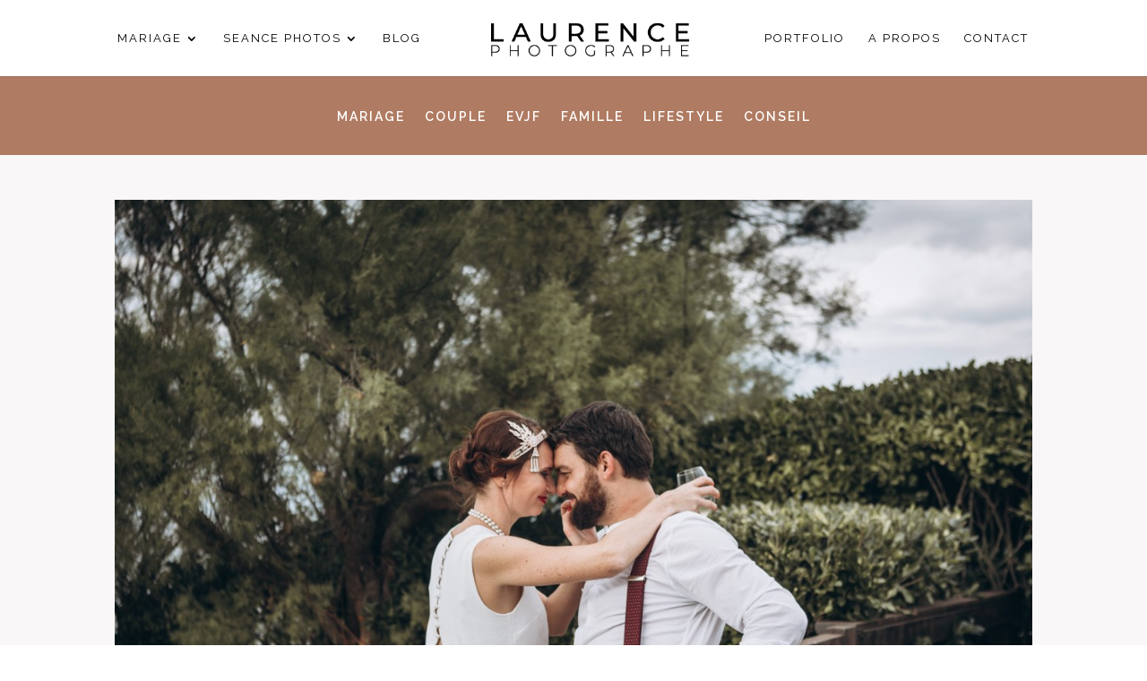

--- FILE ---
content_type: text/html; charset=UTF-8
request_url: https://laurencepoullaouec-photography.com/brunch-mariage-original-emak-bakea/
body_size: 21764
content:
<!DOCTYPE html>
<html lang="fr-FR">
<head>
	<meta charset="UTF-8" />
<meta http-equiv="X-UA-Compatible" content="IE=edge">
	<link rel="pingback" href="https://laurencepoullaouec-photography.com/xmlrpc.php" />

	<script type="text/javascript">
		document.documentElement.className = 'js';
	</script>

	<meta name='robots' content='index, follow, max-image-preview:large, max-snippet:-1, max-video-preview:-1' />

	<!-- This site is optimized with the Yoast SEO Premium plugin v26.8 (Yoast SEO v26.8) - https://yoast.com/product/yoast-seo-premium-wordpress/ -->
	<title>Brunch mariage original | Photographe mariage Biarritz Bordeaux</title>
	<meta name="description" content="Un brunch de mariage original sur le thème des années folles au pays basque face à l&#039;océan, une dernière journée tellement fun ..." />
	<link rel="canonical" href="https://laurencepoullaouec-photography.com/brunch-mariage-original-emak-bakea/" />
	<meta property="og:locale" content="fr_FR" />
	<meta property="og:type" content="article" />
	<meta property="og:title" content="Un brunch de mariage original - MARIAGE - Laurence Poullaouec Photographe Bordeaux Arcachon Cap Ferret Gironde Biarritz Nouvelle Aquitaine" />
	<meta property="og:description" content="Un brunch de mariage original sur le thème des années folles au pays basque face à l&#039;océan, une dernière journée tellement fun ..." />
	<meta property="og:url" content="https://laurencepoullaouec-photography.com/brunch-mariage-original-emak-bakea/" />
	<meta property="og:site_name" content="Laurence Poullaouec Photographe Bordeaux Arcachon Cap Ferret Gironde Biarritz Nouvelle Aquitaine" />
	<meta property="article:publisher" content="https://www.facebook.com/laurencepoullaouec/" />
	<meta property="article:author" content="https://www.facebook.com/laurencepoullaouec/" />
	<meta property="article:published_time" content="2020-06-22T13:38:02+00:00" />
	<meta property="article:modified_time" content="2023-01-23T17:36:48+00:00" />
	<meta property="og:image" content="https://laurencepoullaouec-photography.com/wp-content/uploads/2020/05/emak-bakea-brunch-mariage-22.jpg" />
	<meta property="og:image:width" content="1200" />
	<meta property="og:image:height" content="800" />
	<meta property="og:image:type" content="image/jpeg" />
	<meta name="author" content="Laurence" />
	<meta name="twitter:card" content="summary_large_image" />
	<meta name="twitter:creator" content="@LaurencePhoto64" />
	<meta name="twitter:site" content="@LaurencePhoto64" />
	<meta name="twitter:label1" content="Écrit par" />
	<meta name="twitter:data1" content="Laurence" />
	<meta name="twitter:label2" content="Durée de lecture estimée" />
	<meta name="twitter:data2" content="2 minutes" />
	<script type="application/ld+json" class="yoast-schema-graph">{"@context":"https://schema.org","@graph":[{"@type":"Article","@id":"https://laurencepoullaouec-photography.com/brunch-mariage-original-emak-bakea/#article","isPartOf":{"@id":"https://laurencepoullaouec-photography.com/brunch-mariage-original-emak-bakea/"},"author":{"name":"Laurence","@id":"https://laurencepoullaouec-photography.com/#/schema/person/eeeea7bf1fc6052681e5cb390dd4180c"},"headline":"Un brunch de mariage original","datePublished":"2020-06-22T13:38:02+00:00","dateModified":"2023-01-23T17:36:48+00:00","mainEntityOfPage":{"@id":"https://laurencepoullaouec-photography.com/brunch-mariage-original-emak-bakea/"},"wordCount":339,"publisher":{"@id":"https://laurencepoullaouec-photography.com/#/schema/person/eeeea7bf1fc6052681e5cb390dd4180c"},"image":{"@id":"https://laurencepoullaouec-photography.com/brunch-mariage-original-emak-bakea/#primaryimage"},"thumbnailUrl":"https://laurencepoullaouec-photography.com/wp-content/uploads/2020/05/emak-bakea-brunch-mariage-22.jpg","keywords":["bidart","blog photographe","emak bakea","mariage au bord de la mer","mariage bidart","mariage cote basque","mariage pays basque","photographe mariage pays basque","photographe pays basque"],"articleSection":["CONSEIL","MARIAGE"],"inLanguage":"fr-FR"},{"@type":"WebPage","@id":"https://laurencepoullaouec-photography.com/brunch-mariage-original-emak-bakea/","url":"https://laurencepoullaouec-photography.com/brunch-mariage-original-emak-bakea/","name":"Brunch mariage original | Photographe mariage Biarritz Bordeaux","isPartOf":{"@id":"https://laurencepoullaouec-photography.com/#website"},"primaryImageOfPage":{"@id":"https://laurencepoullaouec-photography.com/brunch-mariage-original-emak-bakea/#primaryimage"},"image":{"@id":"https://laurencepoullaouec-photography.com/brunch-mariage-original-emak-bakea/#primaryimage"},"thumbnailUrl":"https://laurencepoullaouec-photography.com/wp-content/uploads/2020/05/emak-bakea-brunch-mariage-22.jpg","datePublished":"2020-06-22T13:38:02+00:00","dateModified":"2023-01-23T17:36:48+00:00","description":"Un brunch de mariage original sur le thème des années folles au pays basque face à l'océan, une dernière journée tellement fun ...","breadcrumb":{"@id":"https://laurencepoullaouec-photography.com/brunch-mariage-original-emak-bakea/#breadcrumb"},"inLanguage":"fr-FR","potentialAction":[{"@type":"ReadAction","target":["https://laurencepoullaouec-photography.com/brunch-mariage-original-emak-bakea/"]}]},{"@type":"ImageObject","inLanguage":"fr-FR","@id":"https://laurencepoullaouec-photography.com/brunch-mariage-original-emak-bakea/#primaryimage","url":"https://laurencepoullaouec-photography.com/wp-content/uploads/2020/05/emak-bakea-brunch-mariage-22.jpg","contentUrl":"https://laurencepoullaouec-photography.com/wp-content/uploads/2020/05/emak-bakea-brunch-mariage-22.jpg","width":1200,"height":800,"caption":"brunch mariage original"},{"@type":"BreadcrumbList","@id":"https://laurencepoullaouec-photography.com/brunch-mariage-original-emak-bakea/#breadcrumb","itemListElement":[{"@type":"ListItem","position":1,"name":"Accueil","item":"https://laurencepoullaouec-photography.com/"},{"@type":"ListItem","position":2,"name":"Un brunch de mariage original"}]},{"@type":"WebSite","@id":"https://laurencepoullaouec-photography.com/#website","url":"https://laurencepoullaouec-photography.com/","name":"Photographe Bordeaux Arcachon Cap Ferret Biscarosse Biarritz Nouvelle Aquitaine","description":"Photographe de vos moments précieux","publisher":{"@id":"https://laurencepoullaouec-photography.com/#/schema/person/eeeea7bf1fc6052681e5cb390dd4180c"},"alternateName":"Laurence Poullaouec Photographe Bordeaux Biarritz Nouvelle Aquitaine","potentialAction":[{"@type":"SearchAction","target":{"@type":"EntryPoint","urlTemplate":"https://laurencepoullaouec-photography.com/?s={search_term_string}"},"query-input":{"@type":"PropertyValueSpecification","valueRequired":true,"valueName":"search_term_string"}}],"inLanguage":"fr-FR"},{"@type":["Person","Organization"],"@id":"https://laurencepoullaouec-photography.com/#/schema/person/eeeea7bf1fc6052681e5cb390dd4180c","name":"Laurence","image":{"@type":"ImageObject","inLanguage":"fr-FR","@id":"https://laurencepoullaouec-photography.com/#/schema/person/image/","url":"https://laurencepoullaouec-photography.com/wp-content/uploads/2022/12/cropped-photographe-biarritz-bordeaux-laurence-poullaouec.png","contentUrl":"https://laurencepoullaouec-photography.com/wp-content/uploads/2022/12/cropped-photographe-biarritz-bordeaux-laurence-poullaouec.png","width":512,"height":512,"caption":"Laurence"},"logo":{"@id":"https://laurencepoullaouec-photography.com/#/schema/person/image/"},"sameAs":["https://www.facebook.com/laurencepoullaouec/","https://www.instagram.com/laurencepoullaouec/","https://www.pinterest.fr/laurencepoullaouec/"],"url":"https://laurencepoullaouec-photography.com/author/laurence/"}]}</script>
	<!-- / Yoast SEO Premium plugin. -->


<link rel='dns-prefetch' href='//cdnjs.cloudflare.com' />
<link rel='dns-prefetch' href='//www.googletagmanager.com' />
<link rel="alternate" type="application/rss+xml" title="Laurence Poullaouec Photographe Bordeaux Arcachon Cap Ferret Gironde Biarritz Nouvelle Aquitaine &raquo; Flux" href="https://laurencepoullaouec-photography.com/feed/" />
<link rel="alternate" type="application/rss+xml" title="Laurence Poullaouec Photographe Bordeaux Arcachon Cap Ferret Gironde Biarritz Nouvelle Aquitaine &raquo; Flux des commentaires" href="https://laurencepoullaouec-photography.com/comments/feed/" />
<link rel="alternate" title="oEmbed (JSON)" type="application/json+oembed" href="https://laurencepoullaouec-photography.com/wp-json/oembed/1.0/embed?url=https%3A%2F%2Flaurencepoullaouec-photography.com%2Fbrunch-mariage-original-emak-bakea%2F" />
<link rel="alternate" title="oEmbed (XML)" type="text/xml+oembed" href="https://laurencepoullaouec-photography.com/wp-json/oembed/1.0/embed?url=https%3A%2F%2Flaurencepoullaouec-photography.com%2Fbrunch-mariage-original-emak-bakea%2F&#038;format=xml" />
<meta content="Provence v.1.0" name="generator"/><link rel='stylesheet' id='sbi_styles-css' href='https://laurencepoullaouec-photography.com/wp-content/plugins/instagram-feed/css/sbi-styles.min.css?ver=6.10.0' type='text/css' media='all' />
<link rel='stylesheet' id='dipi-fontawesome-css' href='https://cdnjs.cloudflare.com/ajax/libs/font-awesome/6.5.0/css/all.min.css?ver=6.5.0' type='text/css' media='all' />
<style id='wp-block-library-inline-css' type='text/css'>
:root{--wp-block-synced-color:#7a00df;--wp-block-synced-color--rgb:122,0,223;--wp-bound-block-color:var(--wp-block-synced-color);--wp-editor-canvas-background:#ddd;--wp-admin-theme-color:#007cba;--wp-admin-theme-color--rgb:0,124,186;--wp-admin-theme-color-darker-10:#006ba1;--wp-admin-theme-color-darker-10--rgb:0,107,160.5;--wp-admin-theme-color-darker-20:#005a87;--wp-admin-theme-color-darker-20--rgb:0,90,135;--wp-admin-border-width-focus:2px}@media (min-resolution:192dpi){:root{--wp-admin-border-width-focus:1.5px}}.wp-element-button{cursor:pointer}:root .has-very-light-gray-background-color{background-color:#eee}:root .has-very-dark-gray-background-color{background-color:#313131}:root .has-very-light-gray-color{color:#eee}:root .has-very-dark-gray-color{color:#313131}:root .has-vivid-green-cyan-to-vivid-cyan-blue-gradient-background{background:linear-gradient(135deg,#00d084,#0693e3)}:root .has-purple-crush-gradient-background{background:linear-gradient(135deg,#34e2e4,#4721fb 50%,#ab1dfe)}:root .has-hazy-dawn-gradient-background{background:linear-gradient(135deg,#faaca8,#dad0ec)}:root .has-subdued-olive-gradient-background{background:linear-gradient(135deg,#fafae1,#67a671)}:root .has-atomic-cream-gradient-background{background:linear-gradient(135deg,#fdd79a,#004a59)}:root .has-nightshade-gradient-background{background:linear-gradient(135deg,#330968,#31cdcf)}:root .has-midnight-gradient-background{background:linear-gradient(135deg,#020381,#2874fc)}:root{--wp--preset--font-size--normal:16px;--wp--preset--font-size--huge:42px}.has-regular-font-size{font-size:1em}.has-larger-font-size{font-size:2.625em}.has-normal-font-size{font-size:var(--wp--preset--font-size--normal)}.has-huge-font-size{font-size:var(--wp--preset--font-size--huge)}.has-text-align-center{text-align:center}.has-text-align-left{text-align:left}.has-text-align-right{text-align:right}.has-fit-text{white-space:nowrap!important}#end-resizable-editor-section{display:none}.aligncenter{clear:both}.items-justified-left{justify-content:flex-start}.items-justified-center{justify-content:center}.items-justified-right{justify-content:flex-end}.items-justified-space-between{justify-content:space-between}.screen-reader-text{border:0;clip-path:inset(50%);height:1px;margin:-1px;overflow:hidden;padding:0;position:absolute;width:1px;word-wrap:normal!important}.screen-reader-text:focus{background-color:#ddd;clip-path:none;color:#444;display:block;font-size:1em;height:auto;left:5px;line-height:normal;padding:15px 23px 14px;text-decoration:none;top:5px;width:auto;z-index:100000}html :where(.has-border-color){border-style:solid}html :where([style*=border-top-color]){border-top-style:solid}html :where([style*=border-right-color]){border-right-style:solid}html :where([style*=border-bottom-color]){border-bottom-style:solid}html :where([style*=border-left-color]){border-left-style:solid}html :where([style*=border-width]){border-style:solid}html :where([style*=border-top-width]){border-top-style:solid}html :where([style*=border-right-width]){border-right-style:solid}html :where([style*=border-bottom-width]){border-bottom-style:solid}html :where([style*=border-left-width]){border-left-style:solid}html :where(img[class*=wp-image-]){height:auto;max-width:100%}:where(figure){margin:0 0 1em}html :where(.is-position-sticky){--wp-admin--admin-bar--position-offset:var(--wp-admin--admin-bar--height,0px)}@media screen and (max-width:600px){html :where(.is-position-sticky){--wp-admin--admin-bar--position-offset:0px}}

/*# sourceURL=wp-block-library-inline-css */
</style><style id='global-styles-inline-css' type='text/css'>
:root{--wp--preset--aspect-ratio--square: 1;--wp--preset--aspect-ratio--4-3: 4/3;--wp--preset--aspect-ratio--3-4: 3/4;--wp--preset--aspect-ratio--3-2: 3/2;--wp--preset--aspect-ratio--2-3: 2/3;--wp--preset--aspect-ratio--16-9: 16/9;--wp--preset--aspect-ratio--9-16: 9/16;--wp--preset--color--black: #000000;--wp--preset--color--cyan-bluish-gray: #abb8c3;--wp--preset--color--white: #ffffff;--wp--preset--color--pale-pink: #f78da7;--wp--preset--color--vivid-red: #cf2e2e;--wp--preset--color--luminous-vivid-orange: #ff6900;--wp--preset--color--luminous-vivid-amber: #fcb900;--wp--preset--color--light-green-cyan: #7bdcb5;--wp--preset--color--vivid-green-cyan: #00d084;--wp--preset--color--pale-cyan-blue: #8ed1fc;--wp--preset--color--vivid-cyan-blue: #0693e3;--wp--preset--color--vivid-purple: #9b51e0;--wp--preset--gradient--vivid-cyan-blue-to-vivid-purple: linear-gradient(135deg,rgb(6,147,227) 0%,rgb(155,81,224) 100%);--wp--preset--gradient--light-green-cyan-to-vivid-green-cyan: linear-gradient(135deg,rgb(122,220,180) 0%,rgb(0,208,130) 100%);--wp--preset--gradient--luminous-vivid-amber-to-luminous-vivid-orange: linear-gradient(135deg,rgb(252,185,0) 0%,rgb(255,105,0) 100%);--wp--preset--gradient--luminous-vivid-orange-to-vivid-red: linear-gradient(135deg,rgb(255,105,0) 0%,rgb(207,46,46) 100%);--wp--preset--gradient--very-light-gray-to-cyan-bluish-gray: linear-gradient(135deg,rgb(238,238,238) 0%,rgb(169,184,195) 100%);--wp--preset--gradient--cool-to-warm-spectrum: linear-gradient(135deg,rgb(74,234,220) 0%,rgb(151,120,209) 20%,rgb(207,42,186) 40%,rgb(238,44,130) 60%,rgb(251,105,98) 80%,rgb(254,248,76) 100%);--wp--preset--gradient--blush-light-purple: linear-gradient(135deg,rgb(255,206,236) 0%,rgb(152,150,240) 100%);--wp--preset--gradient--blush-bordeaux: linear-gradient(135deg,rgb(254,205,165) 0%,rgb(254,45,45) 50%,rgb(107,0,62) 100%);--wp--preset--gradient--luminous-dusk: linear-gradient(135deg,rgb(255,203,112) 0%,rgb(199,81,192) 50%,rgb(65,88,208) 100%);--wp--preset--gradient--pale-ocean: linear-gradient(135deg,rgb(255,245,203) 0%,rgb(182,227,212) 50%,rgb(51,167,181) 100%);--wp--preset--gradient--electric-grass: linear-gradient(135deg,rgb(202,248,128) 0%,rgb(113,206,126) 100%);--wp--preset--gradient--midnight: linear-gradient(135deg,rgb(2,3,129) 0%,rgb(40,116,252) 100%);--wp--preset--font-size--small: 13px;--wp--preset--font-size--medium: 20px;--wp--preset--font-size--large: 36px;--wp--preset--font-size--x-large: 42px;--wp--preset--spacing--20: 0.44rem;--wp--preset--spacing--30: 0.67rem;--wp--preset--spacing--40: 1rem;--wp--preset--spacing--50: 1.5rem;--wp--preset--spacing--60: 2.25rem;--wp--preset--spacing--70: 3.38rem;--wp--preset--spacing--80: 5.06rem;--wp--preset--shadow--natural: 6px 6px 9px rgba(0, 0, 0, 0.2);--wp--preset--shadow--deep: 12px 12px 50px rgba(0, 0, 0, 0.4);--wp--preset--shadow--sharp: 6px 6px 0px rgba(0, 0, 0, 0.2);--wp--preset--shadow--outlined: 6px 6px 0px -3px rgb(255, 255, 255), 6px 6px rgb(0, 0, 0);--wp--preset--shadow--crisp: 6px 6px 0px rgb(0, 0, 0);}:root { --wp--style--global--content-size: 823px;--wp--style--global--wide-size: 1080px; }:where(body) { margin: 0; }.wp-site-blocks > .alignleft { float: left; margin-right: 2em; }.wp-site-blocks > .alignright { float: right; margin-left: 2em; }.wp-site-blocks > .aligncenter { justify-content: center; margin-left: auto; margin-right: auto; }:where(.is-layout-flex){gap: 0.5em;}:where(.is-layout-grid){gap: 0.5em;}.is-layout-flow > .alignleft{float: left;margin-inline-start: 0;margin-inline-end: 2em;}.is-layout-flow > .alignright{float: right;margin-inline-start: 2em;margin-inline-end: 0;}.is-layout-flow > .aligncenter{margin-left: auto !important;margin-right: auto !important;}.is-layout-constrained > .alignleft{float: left;margin-inline-start: 0;margin-inline-end: 2em;}.is-layout-constrained > .alignright{float: right;margin-inline-start: 2em;margin-inline-end: 0;}.is-layout-constrained > .aligncenter{margin-left: auto !important;margin-right: auto !important;}.is-layout-constrained > :where(:not(.alignleft):not(.alignright):not(.alignfull)){max-width: var(--wp--style--global--content-size);margin-left: auto !important;margin-right: auto !important;}.is-layout-constrained > .alignwide{max-width: var(--wp--style--global--wide-size);}body .is-layout-flex{display: flex;}.is-layout-flex{flex-wrap: wrap;align-items: center;}.is-layout-flex > :is(*, div){margin: 0;}body .is-layout-grid{display: grid;}.is-layout-grid > :is(*, div){margin: 0;}body{padding-top: 0px;padding-right: 0px;padding-bottom: 0px;padding-left: 0px;}:root :where(.wp-element-button, .wp-block-button__link){background-color: #32373c;border-width: 0;color: #fff;font-family: inherit;font-size: inherit;font-style: inherit;font-weight: inherit;letter-spacing: inherit;line-height: inherit;padding-top: calc(0.667em + 2px);padding-right: calc(1.333em + 2px);padding-bottom: calc(0.667em + 2px);padding-left: calc(1.333em + 2px);text-decoration: none;text-transform: inherit;}.has-black-color{color: var(--wp--preset--color--black) !important;}.has-cyan-bluish-gray-color{color: var(--wp--preset--color--cyan-bluish-gray) !important;}.has-white-color{color: var(--wp--preset--color--white) !important;}.has-pale-pink-color{color: var(--wp--preset--color--pale-pink) !important;}.has-vivid-red-color{color: var(--wp--preset--color--vivid-red) !important;}.has-luminous-vivid-orange-color{color: var(--wp--preset--color--luminous-vivid-orange) !important;}.has-luminous-vivid-amber-color{color: var(--wp--preset--color--luminous-vivid-amber) !important;}.has-light-green-cyan-color{color: var(--wp--preset--color--light-green-cyan) !important;}.has-vivid-green-cyan-color{color: var(--wp--preset--color--vivid-green-cyan) !important;}.has-pale-cyan-blue-color{color: var(--wp--preset--color--pale-cyan-blue) !important;}.has-vivid-cyan-blue-color{color: var(--wp--preset--color--vivid-cyan-blue) !important;}.has-vivid-purple-color{color: var(--wp--preset--color--vivid-purple) !important;}.has-black-background-color{background-color: var(--wp--preset--color--black) !important;}.has-cyan-bluish-gray-background-color{background-color: var(--wp--preset--color--cyan-bluish-gray) !important;}.has-white-background-color{background-color: var(--wp--preset--color--white) !important;}.has-pale-pink-background-color{background-color: var(--wp--preset--color--pale-pink) !important;}.has-vivid-red-background-color{background-color: var(--wp--preset--color--vivid-red) !important;}.has-luminous-vivid-orange-background-color{background-color: var(--wp--preset--color--luminous-vivid-orange) !important;}.has-luminous-vivid-amber-background-color{background-color: var(--wp--preset--color--luminous-vivid-amber) !important;}.has-light-green-cyan-background-color{background-color: var(--wp--preset--color--light-green-cyan) !important;}.has-vivid-green-cyan-background-color{background-color: var(--wp--preset--color--vivid-green-cyan) !important;}.has-pale-cyan-blue-background-color{background-color: var(--wp--preset--color--pale-cyan-blue) !important;}.has-vivid-cyan-blue-background-color{background-color: var(--wp--preset--color--vivid-cyan-blue) !important;}.has-vivid-purple-background-color{background-color: var(--wp--preset--color--vivid-purple) !important;}.has-black-border-color{border-color: var(--wp--preset--color--black) !important;}.has-cyan-bluish-gray-border-color{border-color: var(--wp--preset--color--cyan-bluish-gray) !important;}.has-white-border-color{border-color: var(--wp--preset--color--white) !important;}.has-pale-pink-border-color{border-color: var(--wp--preset--color--pale-pink) !important;}.has-vivid-red-border-color{border-color: var(--wp--preset--color--vivid-red) !important;}.has-luminous-vivid-orange-border-color{border-color: var(--wp--preset--color--luminous-vivid-orange) !important;}.has-luminous-vivid-amber-border-color{border-color: var(--wp--preset--color--luminous-vivid-amber) !important;}.has-light-green-cyan-border-color{border-color: var(--wp--preset--color--light-green-cyan) !important;}.has-vivid-green-cyan-border-color{border-color: var(--wp--preset--color--vivid-green-cyan) !important;}.has-pale-cyan-blue-border-color{border-color: var(--wp--preset--color--pale-cyan-blue) !important;}.has-vivid-cyan-blue-border-color{border-color: var(--wp--preset--color--vivid-cyan-blue) !important;}.has-vivid-purple-border-color{border-color: var(--wp--preset--color--vivid-purple) !important;}.has-vivid-cyan-blue-to-vivid-purple-gradient-background{background: var(--wp--preset--gradient--vivid-cyan-blue-to-vivid-purple) !important;}.has-light-green-cyan-to-vivid-green-cyan-gradient-background{background: var(--wp--preset--gradient--light-green-cyan-to-vivid-green-cyan) !important;}.has-luminous-vivid-amber-to-luminous-vivid-orange-gradient-background{background: var(--wp--preset--gradient--luminous-vivid-amber-to-luminous-vivid-orange) !important;}.has-luminous-vivid-orange-to-vivid-red-gradient-background{background: var(--wp--preset--gradient--luminous-vivid-orange-to-vivid-red) !important;}.has-very-light-gray-to-cyan-bluish-gray-gradient-background{background: var(--wp--preset--gradient--very-light-gray-to-cyan-bluish-gray) !important;}.has-cool-to-warm-spectrum-gradient-background{background: var(--wp--preset--gradient--cool-to-warm-spectrum) !important;}.has-blush-light-purple-gradient-background{background: var(--wp--preset--gradient--blush-light-purple) !important;}.has-blush-bordeaux-gradient-background{background: var(--wp--preset--gradient--blush-bordeaux) !important;}.has-luminous-dusk-gradient-background{background: var(--wp--preset--gradient--luminous-dusk) !important;}.has-pale-ocean-gradient-background{background: var(--wp--preset--gradient--pale-ocean) !important;}.has-electric-grass-gradient-background{background: var(--wp--preset--gradient--electric-grass) !important;}.has-midnight-gradient-background{background: var(--wp--preset--gradient--midnight) !important;}.has-small-font-size{font-size: var(--wp--preset--font-size--small) !important;}.has-medium-font-size{font-size: var(--wp--preset--font-size--medium) !important;}.has-large-font-size{font-size: var(--wp--preset--font-size--large) !important;}.has-x-large-font-size{font-size: var(--wp--preset--font-size--x-large) !important;}
/*# sourceURL=global-styles-inline-css */
</style>

<link rel='stylesheet' id='dipi_font-css' href='https://laurencepoullaouec-photography.com/wp-content/plugins/divi-pixel/dist/admin/css/dipi-font.min.css?ver=1.0.0' type='text/css' media='all' />
<link rel='stylesheet' id='dipi_general-css' href='https://laurencepoullaouec-photography.com/wp-content/plugins/divi-pixel/dist/public/css/general.min.css?ver=2.47.0' type='text/css' media='all' />
<link rel='stylesheet' id='divi-gallery-extended-styles-css' href='https://laurencepoullaouec-photography.com/wp-content/plugins/divi-gallery-extended/styles/style.min.css?ver=1.6.0' type='text/css' media='all' />
<link rel='stylesheet' id='divi-pixel-styles-css' href='https://laurencepoullaouec-photography.com/wp-content/plugins/divi-pixel/styles/style.min.css?ver=1.0.0' type='text/css' media='all' />
<link rel='stylesheet' id='wp-pagenavi-css' href='https://laurencepoullaouec-photography.com/wp-content/plugins/wp-pagenavi/pagenavi-css.css?ver=2.70' type='text/css' media='all' />
<style id='dipi-etmodules-font-inline-css' type='text/css'>

        @font-face{
        font-family:'ETmodules';
        font-display:block;
        src:url('https://laurencepoullaouec-photography.com/wp-content/themes/Divi/core/admin/fonts/modules/all/modules.eot');
        src:url('https://laurencepoullaouec-photography.com/wp-content/themes/Divi/core/admin/fonts/modules/all/modules.eot?#iefix') format('embedded-opentype'),
            url('https://laurencepoullaouec-photography.com/wp-content/themes/Divi/core/admin/fonts/modules/all/modules.woff') format('woff'),
            url('https://laurencepoullaouec-photography.com/wp-content/themes/Divi/core/admin/fonts/modules/all/modules.ttf') format('truetype'),
            url('https://laurencepoullaouec-photography.com/wp-content/themes/Divi/core/admin/fonts/modules/all/modules.svg#ETmodules') format('svg');
        font-weight:400;
        font-style:normal;
        }
/*# sourceURL=dipi-etmodules-font-inline-css */
</style>
<link rel='stylesheet' id='divi-style-parent-css' href='https://laurencepoullaouec-photography.com/wp-content/themes/Divi/style-static.min.css?ver=4.27.5' type='text/css' media='all' />
<link rel='stylesheet' id='divi-style-css' href='https://laurencepoullaouec-photography.com/wp-content/themes/provence-child-theme-for-divi/style.css?ver=4.27.5' type='text/css' media='all' />
<script type="text/javascript" src="https://laurencepoullaouec-photography.com/wp-includes/js/jquery/jquery.min.js?ver=3.7.1" id="jquery-core-js"></script>
<script type="text/javascript" src="https://laurencepoullaouec-photography.com/wp-includes/js/jquery/jquery-migrate.min.js?ver=3.4.1" id="jquery-migrate-js"></script>
<link rel="https://api.w.org/" href="https://laurencepoullaouec-photography.com/wp-json/" /><link rel="alternate" title="JSON" type="application/json" href="https://laurencepoullaouec-photography.com/wp-json/wp/v2/posts/58373" /><link rel="EditURI" type="application/rsd+xml" title="RSD" href="https://laurencepoullaouec-photography.com/xmlrpc.php?rsd" />
<meta name="generator" content="WordPress 6.9" />
<link rel='shortlink' href='https://laurencepoullaouec-photography.com/?p=58373' />
<style>
/*#main-header .logo_container img,
header.et-l--header .et_pb_menu__logo > img {
    display: none;
}*/
</style>
<script type="text/javascript" id="dipi-logo-js">
jQuery(document).ready(function($) {

    var currentLogoMode = '';


    let $mainHeader = $('header#main-header');
    let $tbHeader = $('header.et-l--header');
        function dipi_update_logo($logo, $is_tb_logo) {
        // Clone $logo so we can replace it rather than just change src attr (because this causes a bug in Safari browser) 
        let $mainLogo = $logo.clone();
        let $tbLogoContainer = $logo.closest(".et_pb_menu__logo")
        let $tbLogoContainer_a = $logo.closest(".et_pb_menu__logo a")
        let $tbLogoWrapper = $tbLogoContainer_a.length ? $tbLogoContainer_a : $tbLogoContainer
        if($mainLogo.length) {
            $mainLogo.attr("data-logo-type", "main");
            $mainLogo.attr("data-actual-width", $mainLogo[0].naturalWidth);
            $mainLogo.attr("data-actual-height", $mainLogo[0].naturalHeight);
        }
        // Clone $logo to use in fixed header. If fixed header logo is not enabled, we simple use the original logo
                    let $fixedLogo = $logo.clone();
                if($fixedLogo.length) {
            $fixedLogo.attr("data-actual-width", $fixedLogo[0].naturalWidth);
            $fixedLogo.attr("data-actual-height", $fixedLogo[0].naturalHeight);
        }
        
        // Clone $logo to use in mobile. If mobile logo is not enabled, we simple use the original logo
        let $use_mobile_logo = false;
                let $mobileLogo = $logo.clone();
                
        if($use_mobile_logo && ($(window).width() <= 980)){
            setTimeout( function(){
                $mobileLogo.show();
            }, 500)
        } else {
            setTimeout( function(){
                $fixedLogo.show();
                $mainLogo.show();
            }, 500)
        }

        $fixedLogo.removeAttr("srcset")
        $mobileLogo.removeAttr("srcset")
        function callback(mutationList, observer) {
            mutationList.forEach(function(mutation){
                if('attributes' != mutation.type || 'class' !== mutation.attributeName){
                    return;
                }
                if($is_tb_logo) {
                    dipi_tb_header_change();
                } else {
                    dipi_default_logo_change();
                }
            });
        }

        var targetNode = document.querySelector("#main-header,header.et-l--header > .et_builder_inner_content");
        var observerOptions = {
            childList: false,
            attributes: true,
            subtree: false
        }

        if(targetNode){
            var observer = new MutationObserver(callback);
            observer.observe(targetNode, observerOptions);
        }

        
        if($is_tb_logo) {
            // Observe resize events to switch between mobile/fixed logos
            $(window).resize(dipi_tb_header_change);
            // finally call the callback manually once to get started
            dipi_tb_header_change(true);
        } else {
            // Observe resize events to switch between mobile/fixed logos
            $(window).resize(dipi_default_logo_change);
            // finally call the callback manually once to get started
            dipi_default_logo_change(true);
        }

        
        function dipi_tb_header_change(first_loading = false) {
            if($mainLogo.length)
                $mainLogo.attr("data-actual-width", $mainLogo[0].naturalWidth);
            
            
            if($use_mobile_logo && $(window).width() <= 980 && currentLogoMode != 'mobile'){
                currentLogoMode = 'mobile';
                $tbLogoWrapper.find("img").remove();
                $tbLogoWrapper.append($mobileLogo);
            } else if ($(window).width() > 980) {
                if ($tbHeader.find('.has_et_pb_sticky').length !== 0  && currentLogoMode != 'desktop-fixed'){
                    currentLogoMode = 'desktop-fixed';
                    $tbLogoWrapper.find("img").remove();
                    $tbLogoWrapper.append($fixedLogo);
                                    } else if($tbHeader.find('.has_et_pb_sticky').length == 0 && currentLogoMode != 'desktop-normal' ){
                    currentLogoMode = 'desktop-normal';
                    $tbLogoWrapper.find("img").remove();
                    $tbLogoWrapper.append($mainLogo);
                                    }
            }
        }

        // Callback to fire when window is resized or scrolled
        function dipi_default_logo_change(first_loading = false) {
            if($mainLogo.length){
                $mainLogo.attr("data-actual-width", $mainLogo[0].naturalWidth);
            }

            if($use_mobile_logo && $(window).width() <= 980 && currentLogoMode != 'mobile'){
                currentLogoMode = 'mobile';
                let $a = $(".logo_container a");
                $a.find("#logo").remove();    
                $a.append($mobileLogo);
            } else if($(window).width() > 980) {                
                if ($mainHeader.hasClass('et-fixed-header') && currentLogoMode != 'desktop-fixed'){
                    currentLogoMode = 'desktop-fixed';
                    let $a = $(".logo_container a");
                    $a.find("#logo").remove();    
                    $a.append($fixedLogo);
                                    } else if(!$mainHeader.hasClass('et-fixed-header') && currentLogoMode != 'desktop-normal') {
                    currentLogoMode = 'desktop-normal';
                    let $a = $(".logo_container a");
                    $a.find("#logo").remove(); 
                    $a.append($mainLogo);
                                    }
            }
        }
    }

});
</script><style type="text/css" id="primary-menu-position">

@media screen and (min-width: 981px) {
    body.dipi-cta-button #et_top_search{
        margin: 15px 0 0 22px;
    }
    
    .et_header_style_split div#et-top-navigation,
    .et_header_style_left div#et-top-navigation{
        align-items: flex-start !important;
    }

    .et_header_style_left #et-top-navigation nav > ul > li > a,
    .et_header_style_split #et-top-navigation nav > ul > li > a {
        padding-bottom: 35px !important;
    }

            /* .et_header_style_left #et-top-navigation nav > ul > li > a,
        .et_header_style_split #et-top-navigation nav > ul > li > a,
        .et_header_style_centered #et-top-navigation nav > ul > li > a {
            line-height: 2.5em;
        } */
    
    .et_header_style_left div#et-top-navigation {
        display: flex;
        align-items: center;
        
        /* With social icons enabled, we remove the bottom padding below the li elements so we need to add it to the container */
        padding-top: 35px;
        padding-bottom: 0px;
    }
    
    .et_header_style_split div#et-top-navigation {
        align-items: center;

        /* With social icons enabled, we remove the bottom padding below the li elements so we need to add it to the container */
        padding-top: 35px !important;
        padding-bottom: 0px !important;
    }
    
    .et_header_style_fullscreen #et-top-navigation {  
        padding-bottom: 0px !important;   
    }

    /* Vertical Navigation Styles */
    .et_vertical_nav #main-header #top-menu>li>a {
        padding-bottom: 19px !important;
        line-height: inherit;
    }
    .et_vertical_nav #main-header #et-top-navigation {
        display: block;
    }
    .et_vertical_nav #top-header {
        position: initial;
    }
    .et_vertical_fixed.admin-bar #page-container #main-header {
        top:32px !important;
    }
    .et_vertical_nav.et_vertical_fixed.et_header_style_left #et-top-navigation {
        padding-top:33px !important;
    }
    .et_vertical_fixed.admin-bar #page-container #main-header {
        transform: translateY(0) !important;
    }
    .et_vertical_nav #page-container #main-header {
        top: 0 !important;
    }

    /* With do-not-shrink functionality enabeld, we also must apply padding to fixed menu */
            .et_header_style_left .et-fixed-header #et-top-navigation,
        .et_header_style_split .et-fixed-header #et-top-navigation {
            padding-top: 22.5px !important;
            padding-bottom: 0px !important;
        }

        .et_header_style_centered .et-fixed-header #et-top-navigation {
            padding-top: 22.5px;
            padding-bottom: 0px !important; 
        }

        .et_header_style_left .et-fixed-header #et-top-navigation nav > ul > li > a,
        .et_header_style_split .et-fixed-header #et-top-navigation nav > ul > li > a{
            padding-bottom: 22.5px !important;
        }
    
    .et-menu li:not(.mega-menu) ul,
    #top-menu li:not(.mega-menu) ul{width: 240px !important;}
    .et-menu li li a,
    #top-menu li li a{width:100% !important;}
    #top-menu li li,
    .et-menu li li{width: 100%;}
}
</style><meta name="generator" content="Site Kit by Google 1.170.0" /><meta name="viewport" content="width=device-width, user-scalable=yes, initial-scale=1.0, minimum-scale=0.1, maximum-scale=5"><!-- Google Tag Manager -->
<script>(function(w,d,s,l,i){w[l]=w[l]||[];w[l].push({'gtm.start':
new Date().getTime(),event:'gtm.js'});var f=d.getElementsByTagName(s)[0],
j=d.createElement(s),dl=l!='dataLayer'?'&l='+l:'';j.async=true;j.src=
'https://www.googletagmanager.com/gtm.js?id='+i+dl;f.parentNode.insertBefore(j,f);
})(window,document,'script','dataLayer','GTM-NKBKMNR');</script>
<!-- End Google Tag Manager -->


<!-- Facebook Pixel Code -->
<!--script>
!function(f,b,e,v,n,t,s){if(f.fbq)return;n=f.fbq=function(){n.callMethod?
n.callMethod.apply(n,arguments):n.queue.push(arguments)};if(!f._fbq)f._fbq=n;
n.push=n;n.loaded=!0;n.version='2.0';n.queue=[];t=b.createElement(e);t.async=!0;
t.src=v;s=b.getElementsByTagName(e)[0];s.parentNode.insertBefore(t,s)}(window,
document,'script','https://connect.facebook.net/en_US/fbevents.js');
fbq('init', '1474839839213075'); // Insert your pixel ID here.
fbq('track', 'PageView');
</script>
<noscript><img height="1" width="1" style="display:none"
src="https://www.facebook.com/tr?id=1474839839213075&ev=PageView&noscript=1"
/></noscript-->
<!-- DO NOT MODIFY -->
<!-- End Facebook Pixel Code -->

<meta name="p:domain_verify" content="d029dbf87abdec50f7235275d56aaa66">

<!-- Global site tag (gtag.js) - Google Analytics -->
<script async src="https://www.googletagmanager.com/gtag/js?id=G-8RB7Y9Z6HR"></script>
<script>
  window.dataLayer = window.dataLayer || [];
  function gtag(){dataLayer.push(arguments);}
  gtag('js', new Date());

  gtag('config', 'G-8RB7Y9Z6HR');
</script>

<!-- Google tag (gtag.js) -->
<script async src="https://www.googletagmanager.com/gtag/js?id=AW-0"></script>
<script>
  window.dataLayer = window.dataLayer || [];
  function gtag(){dataLayer.push(arguments);}
  gtag('js', new Date());

  gtag('config', 'AW-0');
</script>


<!-- Event snippet for awx_long_click conversion page -->
<script>
  gtag('event', 'conversion', {
      'send_to': 'AW-0',
      'value': 1.0,
      'currency': 'EUR'
  });
</script>


<link rel="icon" href="https://laurencepoullaouec-photography.com/wp-content/uploads/2022/12/cropped-photographe-biarritz-bordeaux-laurence-poullaouec-32x32.png" sizes="32x32" />
<link rel="icon" href="https://laurencepoullaouec-photography.com/wp-content/uploads/2022/12/cropped-photographe-biarritz-bordeaux-laurence-poullaouec-192x192.png" sizes="192x192" />
<link rel="apple-touch-icon" href="https://laurencepoullaouec-photography.com/wp-content/uploads/2022/12/cropped-photographe-biarritz-bordeaux-laurence-poullaouec-180x180.png" />
<meta name="msapplication-TileImage" content="https://laurencepoullaouec-photography.com/wp-content/uploads/2022/12/cropped-photographe-biarritz-bordeaux-laurence-poullaouec-270x270.png" />
<style id="et-divi-customizer-global-cached-inline-styles">body,.et_pb_column_1_2 .et_quote_content blockquote cite,.et_pb_column_1_2 .et_link_content a.et_link_main_url,.et_pb_column_1_3 .et_quote_content blockquote cite,.et_pb_column_3_8 .et_quote_content blockquote cite,.et_pb_column_1_4 .et_quote_content blockquote cite,.et_pb_blog_grid .et_quote_content blockquote cite,.et_pb_column_1_3 .et_link_content a.et_link_main_url,.et_pb_column_3_8 .et_link_content a.et_link_main_url,.et_pb_column_1_4 .et_link_content a.et_link_main_url,.et_pb_blog_grid .et_link_content a.et_link_main_url,body .et_pb_bg_layout_light .et_pb_post p,body .et_pb_bg_layout_dark .et_pb_post p{font-size:15px}.et_pb_slide_content,.et_pb_best_value{font-size:17px}body{color:#2d2d2d}h1,h2,h3,h4,h5,h6{color:#af7b62}body,.et_pb_column_1_2 .et_quote_content blockquote cite,.et_pb_column_1_2 .et_link_content a.et_link_main_url,.et_pb_column_1_3 .et_quote_content blockquote cite,.et_pb_column_3_8 .et_quote_content blockquote cite,.et_pb_column_1_4 .et_quote_content blockquote cite,.et_pb_blog_grid .et_quote_content blockquote cite,.et_pb_column_1_3 .et_link_content a.et_link_main_url,.et_pb_column_3_8 .et_link_content a.et_link_main_url,.et_pb_column_1_4 .et_link_content a.et_link_main_url,.et_pb_blog_grid .et_link_content a.et_link_main_url,body .et_pb_bg_layout_light .et_pb_post p,body .et_pb_bg_layout_dark .et_pb_post p{font-weight:400}.et_pb_slide_content,.et_pb_best_value{font-weight:400}#et_search_icon:hover,.mobile_menu_bar:before,.mobile_menu_bar:after,.et_toggle_slide_menu:after,.et-social-icon a:hover,.et_pb_sum,.et_pb_pricing li a,.et_pb_pricing_table_button,.et_overlay:before,.entry-summary p.price ins,.et_pb_member_social_links a:hover,.et_pb_widget li a:hover,.et_pb_filterable_portfolio .et_pb_portfolio_filters li a.active,.et_pb_filterable_portfolio .et_pb_portofolio_pagination ul li a.active,.et_pb_gallery .et_pb_gallery_pagination ul li a.active,.wp-pagenavi span.current,.wp-pagenavi a:hover,.nav-single a,.tagged_as a,.posted_in a{color:#000000}.et_pb_contact_submit,.et_password_protected_form .et_submit_button,.et_pb_bg_layout_light .et_pb_newsletter_button,.comment-reply-link,.form-submit .et_pb_button,.et_pb_bg_layout_light .et_pb_promo_button,.et_pb_bg_layout_light .et_pb_more_button,.et_pb_contact p input[type="checkbox"]:checked+label i:before,.et_pb_bg_layout_light.et_pb_module.et_pb_button{color:#000000}.footer-widget h4{color:#000000}.et-search-form,.nav li ul,.et_mobile_menu,.footer-widget li:before,.et_pb_pricing li:before,blockquote{border-color:#000000}.et_pb_counter_amount,.et_pb_featured_table .et_pb_pricing_heading,.et_quote_content,.et_link_content,.et_audio_content,.et_pb_post_slider.et_pb_bg_layout_dark,.et_slide_in_menu_container,.et_pb_contact p input[type="radio"]:checked+label i:before{background-color:#000000}a{color:#af7b62}#main-header .nav li ul{background-color:rgba(255,255,255,0.9)}.nav li ul{border-color:#af7b62}.et_secondary_nav_enabled #page-container #top-header{background-color:#ffffff!important}#et-secondary-nav li ul{background-color:#ffffff}.et_header_style_centered .mobile_nav .select_page,.et_header_style_split .mobile_nav .select_page,.et_nav_text_color_light #top-menu>li>a,.et_nav_text_color_dark #top-menu>li>a,#top-menu a,.et_mobile_menu li a,.et_nav_text_color_light .et_mobile_menu li a,.et_nav_text_color_dark .et_mobile_menu li a,#et_search_icon:before,.et_search_form_container input,span.et_close_search_field:after,#et-top-navigation .et-cart-info{color:#000000}.et_search_form_container input::-moz-placeholder{color:#000000}.et_search_form_container input::-webkit-input-placeholder{color:#000000}.et_search_form_container input:-ms-input-placeholder{color:#000000}#main-header .nav li ul a{color:#2d2d2d}#top-header,#top-header a,#et-secondary-nav li li a,#top-header .et-social-icon a:before{font-size:13px;letter-spacing:2px}#top-menu li a{font-size:13px}body.et_vertical_nav .container.et_search_form_container .et-search-form input{font-size:13px!important}#top-menu li a,.et_search_form_container input{font-weight:normal;font-style:normal;text-transform:uppercase;text-decoration:none;letter-spacing:2px}.et_search_form_container input::-moz-placeholder{font-weight:normal;font-style:normal;text-transform:uppercase;text-decoration:none;letter-spacing:2px}.et_search_form_container input::-webkit-input-placeholder{font-weight:normal;font-style:normal;text-transform:uppercase;text-decoration:none;letter-spacing:2px}.et_search_form_container input:-ms-input-placeholder{font-weight:normal;font-style:normal;text-transform:uppercase;text-decoration:none;letter-spacing:2px}#top-menu li.current-menu-ancestor>a,#top-menu li.current-menu-item>a,#top-menu li.current_page_item>a{color:#000000}#main-footer{background-color:#ffffff}#footer-widgets .footer-widget a,#footer-widgets .footer-widget li a,#footer-widgets .footer-widget li a:hover{color:#000000}.footer-widget{color:#000000}#main-footer .footer-widget h4,#main-footer .widget_block h1,#main-footer .widget_block h2,#main-footer .widget_block h3,#main-footer .widget_block h4,#main-footer .widget_block h5,#main-footer .widget_block h6{color:#000000}.footer-widget li:before{border-color:#000000}.footer-widget,.footer-widget li,.footer-widget li a,#footer-info{font-size:13px}#main-footer .footer-widget h4,#main-footer .widget_block h1,#main-footer .widget_block h2,#main-footer .widget_block h3,#main-footer .widget_block h4,#main-footer .widget_block h5,#main-footer .widget_block h6{font-weight:normal;font-style:normal;text-transform:uppercase;text-decoration:none}#footer-widgets .footer-widget li:before{top:8.05px}.bottom-nav,.bottom-nav a,.bottom-nav li.current-menu-item a{color:#000000}#et-footer-nav .bottom-nav li.current-menu-item a{color:#000000}#footer-bottom{background-color:rgba(255,255,255,0.32)}#footer-info,#footer-info a{color:#151515}#footer-info{font-size:11px}#footer-bottom .et-social-icon a{font-size:14px}#footer-bottom .et-social-icon a{color:#000000}.et-fixed-header#main-header{box-shadow:none!important}body .et_pb_button{font-size:13px;background-color:#af7b62;border-width:0px!important;border-color:#af7b62;border-radius:5px;font-weight:normal;font-style:normal;text-transform:uppercase;text-decoration:none;;letter-spacing:3px}body.et_pb_button_helper_class .et_pb_button,body.et_pb_button_helper_class .et_pb_module.et_pb_button{color:#ffffff}body .et_pb_button:after{content:'E';font-size:13px}body .et_pb_bg_layout_light.et_pb_button:hover,body .et_pb_bg_layout_light .et_pb_button:hover,body .et_pb_button:hover{color:#ffffff!important;background-color:#af7b62;border-color:#af7b62!important;border-radius:5px;letter-spacing:2px}h1,h2,h3,h4,h5,h6,.et_quote_content blockquote p,.et_pb_slide_description .et_pb_slide_title{letter-spacing:1px;line-height:1.1em}body.home-posts #left-area .et_pb_post h2,body.archive #left-area .et_pb_post h2,body.search #left-area .et_pb_post h2,body.single .et_post_meta_wrapper h1{letter-spacing:1px}@media only screen and (min-width:981px){#main-footer .footer-widget h4,#main-footer .widget_block h1,#main-footer .widget_block h2,#main-footer .widget_block h3,#main-footer .widget_block h4,#main-footer .widget_block h5,#main-footer .widget_block h6{font-size:16px}.et_header_style_left #et-top-navigation,.et_header_style_split #et-top-navigation{padding:35px 0 0 0}.et_header_style_left #et-top-navigation nav>ul>li>a,.et_header_style_split #et-top-navigation nav>ul>li>a{padding-bottom:35px}.et_header_style_split .centered-inline-logo-wrap{width:70px;margin:-70px 0}.et_header_style_split .centered-inline-logo-wrap #logo{max-height:70px}.et_pb_svg_logo.et_header_style_split .centered-inline-logo-wrap #logo{height:70px}.et_header_style_centered #top-menu>li>a{padding-bottom:13px}.et_header_style_slide #et-top-navigation,.et_header_style_fullscreen #et-top-navigation{padding:26px 0 26px 0!important}.et_header_style_centered #main-header .logo_container{height:70px}.et_header_style_centered.et_hide_primary_logo #main-header:not(.et-fixed-header) .logo_container,.et_header_style_centered.et_hide_fixed_logo #main-header.et-fixed-header .logo_container{height:12.6px}.et_header_style_left .et-fixed-header #et-top-navigation,.et_header_style_split .et-fixed-header #et-top-navigation{padding:23px 0 0 0}.et_header_style_left .et-fixed-header #et-top-navigation nav>ul>li>a,.et_header_style_split .et-fixed-header #et-top-navigation nav>ul>li>a{padding-bottom:23px}.et_header_style_centered header#main-header.et-fixed-header .logo_container{height:45px}.et_header_style_split #main-header.et-fixed-header .centered-inline-logo-wrap{width:45px;margin:-45px 0}.et_header_style_split .et-fixed-header .centered-inline-logo-wrap #logo{max-height:45px}.et_pb_svg_logo.et_header_style_split .et-fixed-header .centered-inline-logo-wrap #logo{height:45px}.et_header_style_slide .et-fixed-header #et-top-navigation,.et_header_style_fullscreen .et-fixed-header #et-top-navigation{padding:14px 0 14px 0!important}.et_header_style_split #main-header .centered-inline-logo-wrap{width:auto;height:63px}.et_header_style_split #main-header.et-fixed-header .centered-inline-logo-wrap{width:auto;height:45.5px}.et_header_style_split .centered-inline-logo-wrap #logo,.et_header_style_split .et-fixed-header .centered-inline-logo-wrap #logo{height:auto;max-height:100%}.et_fixed_nav #page-container .et-fixed-header#top-header{background-color:#ffffff!important}.et_fixed_nav #page-container .et-fixed-header#top-header #et-secondary-nav li ul{background-color:#ffffff}.et-fixed-header#main-header,.et-fixed-header#main-header .nav li ul,.et-fixed-header .et-search-form{background-color:rgba(255,255,255,0.9)}.et-fixed-header #top-menu li a{font-size:12px}.et-fixed-header #top-menu a,.et-fixed-header #et_search_icon:before,.et-fixed-header #et_top_search .et-search-form input,.et-fixed-header .et_search_form_container input,.et-fixed-header .et_close_search_field:after,.et-fixed-header #et-top-navigation .et-cart-info{color:#000000!important}.et-fixed-header .et_search_form_container input::-moz-placeholder{color:#000000!important}.et-fixed-header .et_search_form_container input::-webkit-input-placeholder{color:#000000!important}.et-fixed-header .et_search_form_container input:-ms-input-placeholder{color:#000000!important}.et-fixed-header #top-menu li.current-menu-ancestor>a,.et-fixed-header #top-menu li.current-menu-item>a,.et-fixed-header #top-menu li.current_page_item>a{color:#000000!important}body.home-posts #left-area .et_pb_post h2,body.archive #left-area .et_pb_post h2,body.search #left-area .et_pb_post h2{font-size:21.666666666667px}body.single .et_post_meta_wrapper h1{font-size:25px}}@media only screen and (min-width:1350px){.et_pb_row{padding:27px 0}.et_pb_section{padding:54px 0}.single.et_pb_pagebuilder_layout.et_full_width_page .et_post_meta_wrapper{padding-top:81px}.et_pb_fullwidth_section{padding:0}}h1,h1.et_pb_contact_main_title,.et_pb_title_container h1{font-size:35px}h2,.product .related h2,.et_pb_column_1_2 .et_quote_content blockquote p{font-size:30px}h3{font-size:25px}h4,.et_pb_circle_counter h3,.et_pb_number_counter h3,.et_pb_column_1_3 .et_pb_post h2,.et_pb_column_1_4 .et_pb_post h2,.et_pb_blog_grid h2,.et_pb_column_1_3 .et_quote_content blockquote p,.et_pb_column_3_8 .et_quote_content blockquote p,.et_pb_column_1_4 .et_quote_content blockquote p,.et_pb_blog_grid .et_quote_content blockquote p,.et_pb_column_1_3 .et_link_content h2,.et_pb_column_3_8 .et_link_content h2,.et_pb_column_1_4 .et_link_content h2,.et_pb_blog_grid .et_link_content h2,.et_pb_column_1_3 .et_audio_content h2,.et_pb_column_3_8 .et_audio_content h2,.et_pb_column_1_4 .et_audio_content h2,.et_pb_blog_grid .et_audio_content h2,.et_pb_column_3_8 .et_pb_audio_module_content h2,.et_pb_column_1_3 .et_pb_audio_module_content h2,.et_pb_gallery_grid .et_pb_gallery_item h3,.et_pb_portfolio_grid .et_pb_portfolio_item h2,.et_pb_filterable_portfolio_grid .et_pb_portfolio_item h2{font-size:21px}h5{font-size:18px}h6{font-size:16px}.et_pb_slide_description .et_pb_slide_title{font-size:53px}.et_pb_gallery_grid .et_pb_gallery_item h3,.et_pb_portfolio_grid .et_pb_portfolio_item h2,.et_pb_filterable_portfolio_grid .et_pb_portfolio_item h2,.et_pb_column_1_4 .et_pb_audio_module_content h2{font-size:18px}h1,h1.et_pb_contact_main_title,.et_pb_title_container h1{font-weight:300}h2,.product .related h2,.et_pb_column_1_2 .et_quote_content blockquote p{font-weight:300}h3{font-weight:300}h4,.et_pb_circle_counter h3,.et_pb_number_counter h3,.et_pb_column_1_3 .et_pb_post h2,.et_pb_column_1_4 .et_pb_post h2,.et_pb_blog_grid h2,.et_pb_column_1_3 .et_quote_content blockquote p,.et_pb_column_3_8 .et_quote_content blockquote p,.et_pb_column_1_4 .et_quote_content blockquote p,.et_pb_blog_grid .et_quote_content blockquote p,.et_pb_column_1_3 .et_link_content h2,.et_pb_column_3_8 .et_link_content h2,.et_pb_column_1_4 .et_link_content h2,.et_pb_blog_grid .et_link_content h2,.et_pb_column_1_3 .et_audio_content h2,.et_pb_column_3_8 .et_audio_content h2,.et_pb_column_1_4 .et_audio_content h2,.et_pb_blog_grid .et_audio_content h2,.et_pb_column_3_8 .et_pb_audio_module_content h2,.et_pb_column_1_3 .et_pb_audio_module_content h2,.et_pb_gallery_grid .et_pb_gallery_item h3,.et_pb_portfolio_grid .et_pb_portfolio_item h2,.et_pb_filterable_portfolio_grid .et_pb_portfolio_item h2{font-weight:300}h5{font-weight:300}h6{font-weight:300}.et_pb_slide_description .et_pb_slide_title{font-weight:300}.et_pb_gallery_grid .et_pb_gallery_item h3,.et_pb_portfolio_grid .et_pb_portfolio_item h2,.et_pb_filterable_portfolio_grid .et_pb_portfolio_item h2,.et_pb_column_1_4 .et_pb_audio_module_content h2{font-weight:300}@media only screen and (max-width:767px){.et_pb_section{padding:40px 0}.et_pb_section.et_pb_fullwidth_section{padding:0}}	h1,h2,h3,h4,h5,h6{font-family:'Yeseva One',display}body,input,textarea,select{font-family:'Raleway',Helvetica,Arial,Lucida,sans-serif}.et_pb_button{font-family:'Raleway',Helvetica,Arial,Lucida,sans-serif}#main-header,#et-top-navigation{font-family:'Raleway',Helvetica,Arial,Lucida,sans-serif}.et_header_style_split .centered-inline-logo-wrap{width:auto!important}.et_header_style_left #logo,.et_header_style_split #logo{max-width:90%}.et_header_style_split #main-header .mobile_nav{-webkit-border-radius:0px;-moz-border-radius:0px;border-radius:0px;background-color:rgba(0,0,0,0.02);text-align:left}.mobile_nav .select_page{font-size:10px ! important;font-weight:400;text-transform:uppercase;font-family:lato;letter-spacing:2px}.et_mobile_menu li a{font-size:12px;font-weight:400;text-transform:uppercase;font-family:lato;letter-spacing:2px;text-align:center}.et_mobile_menu{padding:15%;border-top:0px;opacity:1;background:rgba(255,255,255,0.9);-webkit-box-shadow:none;-moz-box-shadow:none;box-shadow:none}#featuredimage .et_pb_post a img{display:none}#featuredtext .et_pb_post h2{display:none}#featuredtext .et_pb_post p{display:none}#featuredblog .et_pb_post p{display:none}.el_masonry_gallery_wrapper{margin-top:20px}@media all and (max-width:980px){.mobile_center{text-align:center!important}}@media all and (max-width:980px){.mobile_right{text-align:right!important}}@media all and (max-width:980px){.mobile_right{text-align:right!important}}@media all and (max-width:980px){.et_pb_button_module_wrapper.et_pb_button_alignment_right{text-align:center!important}}body{overflow-x:hidden!important}@media only screen and (max-width:980px){.flip{display:-webkit-flex;-webkit-flex-direction:column-reverse;display:flex;flex-direction:column-reverse!important}}#footer-bottom{border-top:solid 1px #f5f5f5}#footer-bottom .container{width:90%;max-width:90%}#footer-info{font-family:lato}#quinconce .et_pb_image_wrap{overflow:hidden}#quinconce img{transition:transform .5s;aspect-ratio:1/1;object-fit:cover}@media(min-width:981px){#quinconce img{max-width:212px}}@media (min-width:768px) and (max-width:980px){#quinconce img{max-width:232px}}@media (max-width:767px){#quinconce img{max-width:170px}}@media (max-width:479px){#quinconce img{max-width:300px}}@media (min-width:479px) and (max-width:980px){#quinconce .et_pb_column:nth-child(2) .et_pb_image{margin-right:-25px!important;margin-left:-25px!important;-webkit-transform:translateY(-50px);-ms-transform:translateY(-50px);transform:translateY(-50px)}#quinconce .et_pb_column:nth-child(5) .et_pb_image{margin-right:-25px!important;margin-left:-25px!important;-webkit-transform:translateY(100px);-ms-transform:translateY(100px);transform:translateY(100px)}}.trg-wrap-container .et_pb_button,.cta-module .et_pb_promo_button.et_pb_button,.cta-module .et_pb_promo_button.et_pb_button:hover{position:absolute;top:0;left:0;width:100%;height:100%;zoom:1;filter:alpha(opacity=0);opacity:0;border:0!important;background:transparent!important;color:transparent!important;z-index:9999}.cta-module:hover{opacity:0.9}.social_follow li a.icon::before{color:#000!important}a.more-link{font-family:lato;text-transform:uppercase;color:#000;letter-spacing:2px;font-size:12px;border:solid 1px;padding:10px;width:110px;margin-top:30px!important;display:block}.et_pb_scroll_top.et-pb-icon{background:rgb(0,0,0);border-top-left-radius:0px;border-bottom-left-radius:0px;font-size:20px;padding:10px}.mfp-title{display:none}.gallery-item a,.gallery-caption{width:100%}.pagination{font-size:16px;font-style:italic;background-color:#ffffff;padding:20px}.et_social_inline_bottom:before{content:'SHARE THIS';font-size:12px;font-family:Montserrat;font-weight:300;line-height:3em;letter-spacing:2px;text-align:center;display:block!important;margin-top:40px!important}.et_monarch .et_pb_text .et_social_networks{text-align:center}.et_monarch .et_pb_text .et_social_networks ul.et_social_icons_container li{float:none!important;display:inline-block!important}.et_monarch .et_pb_text .et_social_networks ul.et_social_icons_container{width:100%!important}.et_monarch .et_social_left,.et_monarch .et_social_networks .et_social_icons_container{text-align:center}.et_monarch .et_social_networks li,.et_monarch .et_social_networks li a,.et_monarch .et_social_icon{float:none;display:inline-block}.et_monarch .et_social_top .et_social_icon{background-color:rgba(0,0,0,0)}.nf-form-title{display:none}.nf-form-fields-required{display:none}.nf-field-element input,.nf-field-element select,.nf-field-element textarea{font-size:14px;padding:12px;border:solid 1px #ededed}.field-wrap input[type=button]{font-family:Lato;text-transform:uppercase;letter-spacing:2px;font-size:12px;float:right}@media all and (max-width:980px){.et_pb_text p{letter-spacing:0px!important}}.et_pb_gallery .et_pb_gallery .et_pb_gallery_item{pointer-events:none}.theme_7 #cboxContent{background:#fff}.et_pb_blog_grid .et_pb_post{border:solid 15px #fff}.wp-pagenavi{text-align:center!important}.wp-pagenavi span.current,.wp-pagenavi a:hover{color:#c1bb99!important}@media (max-width:980px){#sb_instagram{height:auto!important}#sbi_images .sbi_item{width:50%!important}}@media (max-width:480px){#sb_instagram .sbi_type_carousel .fa-clone{font-size:12px}}#footer-info{text-align:center!important}#promos .et_pb_module_header{background-color:#ffffff;padding:20px;display:inline-block!important;opacity:0.9}</style><link rel='stylesheet' id='magnific-popup-css' href='https://laurencepoullaouec-photography.com/wp-content/plugins/divi-pixel/vendor/css/magnific-popup.css?ver=2.47.0' type='text/css' media='all' />
<link rel='stylesheet' id='et-builder-googlefonts-css' href='https://fonts.googleapis.com/css?family=Open+Sans:300,regular,500,600,700,800,300italic,italic,500italic,600italic,700italic,800italic|Yeseva+One:regular|Raleway:100,200,300,regular,500,600,700,800,900,100italic,200italic,300italic,italic,500italic,600italic,700italic,800italic,900italic|Lato:100,100italic,300,300italic,regular,italic,700,700italic,900,900italic|Crimson+Text:regular,italic,600,600italic,700,700italic&#038;subset=latin,latin-ext&#038;display=swap' type='text/css' media='all' />
</head>
<body class="wp-singular post-template-default single single-post postid-58373 single-format-standard wp-theme-Divi wp-child-theme-provence-child-theme-for-divi dipi-custom-archive-page dipi-archive- dipi-fix-search-icon dipi-anim-preload et-tb-has-template et-tb-has-body et_button_left et_button_icon_visible et_button_custom_icon et_pb_button_helper_class et_fullwidth_nav et_fixed_nav et_show_nav et_pb_show_title et_primary_nav_dropdown_animation_fade et_secondary_nav_dropdown_animation_fade et_header_style_split et_pb_footer_columns3 et_cover_background et_pb_gutter osx et_pb_gutters3 et_divi_theme et-db">
	<div id="page-container">

	
	
			<header id="main-header" data-height-onload="70">
			<div class="container clearfix et_menu_container">
							<div class="logo_container">
					<span class="logo_helper"></span>
					<a href="https://laurencepoullaouec-photography.com/">
						<img src="https://laurencepoullaouec-photography.com/wp-content/uploads/2018/10/laurence-poullaouec-photographe-logo.png" width="452" height="85" alt="Laurence Poullaouec Photographe Bordeaux Arcachon Cap Ferret Gironde Biarritz Nouvelle Aquitaine" id="logo" data-height-percentage="70" />
					</a>
				</div>
							<div id="et-top-navigation" data-height="70" data-fixed-height="45">
											<nav id="top-menu-nav">
						<ul id="top-menu" class="nav"><li id="menu-item-452" class="menu-item menu-item-type-post_type menu-item-object-page menu-item-has-children menu-item-452"><a href="https://laurencepoullaouec-photography.com/mariage-pays-basque-bordeaux/">Mariage</a>
<ul class="sub-menu">
	<li id="menu-item-60664" class="menu-item menu-item-type-post_type menu-item-object-page menu-item-60664"><a href="https://laurencepoullaouec-photography.com/brochure-mariage/">Brochure mariage</a></li>
	<li id="menu-item-511" class="menu-item menu-item-type-post_type menu-item-object-page menu-item-511"><a href="https://laurencepoullaouec-photography.com/acces-prive/">Accès client</a></li>
	<li id="menu-item-52997" class="menu-item menu-item-type-post_type menu-item-object-page menu-item-52997"><a href="https://laurencepoullaouec-photography.com/temoignages-mariage/">Témoignages</a></li>
	<li id="menu-item-3314" class="menu-item menu-item-type-post_type menu-item-object-page menu-item-3314"><a href="https://laurencepoullaouec-photography.com/faq-photographe-nouvelle-aquitaine/">FAQ</a></li>
	<li id="menu-item-61166" class="menu-item menu-item-type-post_type menu-item-object-page menu-item-61166"><a href="https://laurencepoullaouec-photography.com/mariage-etape-par-etape/">Une journée de mariage</a></li>
</ul>
</li>
<li id="menu-item-448" class="menu-item menu-item-type-post_type menu-item-object-page menu-item-has-children menu-item-448"><a href="https://laurencepoullaouec-photography.com/seance-photo/">Seance Photos</a>
<ul class="sub-menu">
	<li id="menu-item-15774163" class="menu-item menu-item-type-custom menu-item-object-custom menu-item-15774163"><a href="https://laurencepoullaouec-photography.com/seance-photo/seance-couple-pays-basque-landes/">Seance Couple</a></li>
	<li id="menu-item-58169" class="menu-item menu-item-type-custom menu-item-object-custom menu-item-58169"><a href="https://laurencepoullaouec-photography.com/seance-photo/seance-famille-bordeaux/">Seance Famille</a></li>
	<li id="menu-item-58170" class="menu-item menu-item-type-custom menu-item-object-custom menu-item-58170"><a href="https://laurencepoullaouec-photography.com/seance-photo/seance-famille-grossesse-naissance-pays-basque/">Seance Grossesse</a></li>
	<li id="menu-item-4311" class="menu-item menu-item-type-post_type menu-item-object-page menu-item-4311"><a href="https://laurencepoullaouec-photography.com/seance-photo/evjf-pays-basque-landes/">Seance EVJF</a></li>
	<li id="menu-item-54552" class="menu-item menu-item-type-post_type menu-item-object-page menu-item-54552"><a href="https://laurencepoullaouec-photography.com/seance-photo/carte-cadeau-photographe/">Carte cadeau</a></li>
</ul>
</li>
<li id="menu-item-1499" class="menu-item menu-item-type-post_type menu-item-object-page current_page_parent menu-item-1499"><a href="https://laurencepoullaouec-photography.com/blog/">Blog</a></li>
<li id="menu-item-93" class="menu-item menu-item-type-post_type menu-item-object-page menu-item-93"><a href="https://laurencepoullaouec-photography.com/portfolio/">Portfolio</a></li>
<li id="menu-item-129" class="menu-item menu-item-type-post_type menu-item-object-page menu-item-129"><a href="https://laurencepoullaouec-photography.com/photographe-bordeaux-nouvelle-aquitaine/">A propos</a></li>
<li id="menu-item-53022" class="menu-item menu-item-type-post_type menu-item-object-page menu-item-53022"><a href="https://laurencepoullaouec-photography.com/contact/">Contact</a></li>
</ul>						</nav>
					
					
					
					
					<div id="et_mobile_nav_menu">
				<div class="mobile_nav closed">
					<span class="select_page">Sélectionner une page</span>
					<span class="mobile_menu_bar mobile_menu_bar_toggle"></span>
				</div>
			</div>				</div> <!-- #et-top-navigation -->
			</div> <!-- .container -->
					</header> <!-- #main-header -->
			<div id="et-main-area">
	
    <div id="main-content">
    <div id="et-boc" class="et-boc">
			
		<div class="et-l et-l--body">
			<div class="et_builder_inner_content et_pb_gutters3">
		<div class="et_pb_with_border et_pb_section et_pb_section_0_tb_body et_pb_with_background et_pb_fullwidth_section et_section_regular et_pb_section--with-menu" >
				
				
				
				
				
				
				<div class="et_pb_module et_pb_fullwidth_menu et_pb_fullwidth_menu_0_tb_body et_pb_bg_layout_light  et_pb_text_align_center et_dropdown_animation_fade et_pb_fullwidth_menu--without-logo et_pb_fullwidth_menu--style-left_aligned">
					
					
					
					
					<div class="et_pb_row clearfix">
						
						<div class="et_pb_menu__wrap">
							<div class="et_pb_menu__menu">
								<nav class="et-menu-nav fullwidth-menu-nav"><ul id="menu-menu-2" class="et-menu fullwidth-menu nav downwards"><li id="menu-item-53052" class="et_pb_menu_page_id-41 menu-item menu-item-type-taxonomy menu-item-object-category current-post-ancestor current-menu-parent current-post-parent menu-item-53052"><a href="https://laurencepoullaouec-photography.com/category/mariage/">MARIAGE</a></li>
<li id="menu-item-53053" class="et_pb_menu_page_id-56 menu-item menu-item-type-taxonomy menu-item-object-category menu-item-53053"><a href="https://laurencepoullaouec-photography.com/category/couple/">COUPLE</a></li>
<li id="menu-item-53054" class="et_pb_menu_page_id-82 menu-item menu-item-type-taxonomy menu-item-object-category menu-item-53054"><a href="https://laurencepoullaouec-photography.com/category/evjf-evg/">EVJF</a></li>
<li id="menu-item-58108" class="et_pb_menu_page_id-2823 menu-item menu-item-type-taxonomy menu-item-object-category menu-item-58108"><a href="https://laurencepoullaouec-photography.com/category/famille/">FAMILLE</a></li>
<li id="menu-item-53055" class="et_pb_menu_page_id-42 menu-item menu-item-type-taxonomy menu-item-object-category menu-item-53055"><a href="https://laurencepoullaouec-photography.com/category/lifestyle/">LIFESTYLE</a></li>
<li id="menu-item-53056" class="et_pb_menu_page_id-45 menu-item menu-item-type-taxonomy menu-item-object-category current-post-ancestor current-menu-parent current-post-parent menu-item-53056"><a href="https://laurencepoullaouec-photography.com/category/conseil/">CONSEIL</a></li>
</ul></nav>
							</div>
							
							
							<div class="et_mobile_nav_menu">
				<div class="mobile_nav closed">
					<span class="mobile_menu_bar"></span>
				</div>
			</div>
						</div>
						
					</div>
				</div>
				
				
			</div><div class="et_pb_section et_pb_section_1_tb_body et_pb_with_background et_section_regular" >
				
				
				
				
				
				
				<div class="et_pb_row et_pb_row_0_tb_body">
				<div class="et_pb_column et_pb_column_4_4 et_pb_column_0_tb_body  et_pb_css_mix_blend_mode_passthrough et-last-child">
				
				
				
				
				<div class="et_pb_with_border et_pb_module et_pb_image et_pb_image_0_tb_body">
				
				
				
				
				<span class="et_pb_image_wrap "><img decoding="async" width="1200" height="800" src="https://laurencepoullaouec-photography.com/wp-content/uploads/2020/05/emak-bakea-brunch-mariage-22.jpg" alt="brunch mariage original" title="emak-bakea-brunch-mariage-22" class="wp-image-58367" /></span>
			</div>
			</div>
				
				
				
				
			</div><div class="et_pb_row et_pb_row_1_tb_body">
				<div class="et_pb_column et_pb_column_4_4 et_pb_column_1_tb_body  et_pb_css_mix_blend_mode_passthrough et-last-child">
				
				
				
				
				<div class="et_pb_with_border et_pb_module et_pb_post_title et_pb_post_title_0_tb_body et_pb_bg_layout_light  et_pb_text_align_center"   >
				
				
				
				
				
				<div class="et_pb_title_container">
					<h1 class="entry-title">Un brunch de mariage original</h1><p class="et_pb_title_meta_container"><a href="https://laurencepoullaouec-photography.com/category/conseil/" rel="category tag">CONSEIL</a>, <a href="https://laurencepoullaouec-photography.com/category/mariage/" rel="category tag">MARIAGE</a></p>
				</div>
				
			</div>
			</div>
				
				
				
				
			</div><div class="et_pb_row et_pb_row_2_tb_body">
				<div class="et_pb_column et_pb_column_4_4 et_pb_column_2_tb_body  et_pb_css_mix_blend_mode_passthrough et-last-child">
				
				
				
				
				<div class="et_pb_with_border et_pb_module et_pb_post_content et_pb_post_content_0_tb_body">
				
				
				
				
				<p>Un brunch de mariage original sur le thème des années 20 à découvrir aujourd&rsquo;hui.. C&rsquo;est l&rsquo;idée géniale d&rsquo;Angélique et Valentin pour clôturer leur week-end de mariage à <a href="https://laurencepoullaouec-photography.com/tag/emak-bakea/"><strong><em>Emak Bakea</em></strong></a>.</p>
<h2>Un brunch de mariage</h2>
<p>Vous avez découvert leur <a href="https://laurencepoullaouec-photography.com/mariage-en-automne-emak-bakea/"><em><strong>mariage inoubliable</strong></em></a> il y a quelques semaines sur le blog. Place aux retrouvailles quelques heures après une très belle fête&#8230;<br />
En effet, organiser un brunch de mariage le lendemain de votre grand jour est de plus en plus répandu. Pour Angélique et Valentin, il était évident que leurs proches étaient tous convié. Malgré la fatigue, ils étaient présents et en pleine forme 😉</p>
<p>C&rsquo;était le dernier mariage de la saison 2019 mais je ne suis pas prête de vous oublier ! Angélique et Valentin ainsi que leur famille et amis ont donné une atmosphère particulière à leur mariage, tellement d&rsquo;amour et de rires&#8230; Leur <a href="https://laurencepoullaouec-photography.com/temoignages-mariage/" target="_blank" rel="noopener noreferrer"><em><strong>témoignage</strong></em></a> m&rsquo;a émue car la complicité créée au cours des mois où je les ai accompagné s&rsquo;est transformé en une belle amitié.</p>
<h2>Les années folles</h2>
<p>Si vous connaissez le film « <a href="https://fr.wikipedia.org/wiki/Gatsby_le_Magnifique"><strong>Gatsby le <em>Magnifique</em></strong></a><em>« ,</em> vous savez que les années 20 sont une période complètement folle. La prohibition, l&rsquo;argent qui coulait à flot mais aussi l&rsquo;élégance des tenues des femmes &#8230;. C&rsquo;était une époque tout en or et argent, plumes et cigares, un sentiment de vivre au jour le jour, sans penser à demain &#8230;</p>
<p>Pour un brunch de mariage, c&rsquo;est le thème parfait pour vivre une vraie journée de rêve avec des invités qui ont tous joué le jeu. Des femmes élégantes et des hommes en costumes &#8230;. Ce moment où tout est symbole de de charme et de folie 😉</p>
<div class="et_pb_module el_masonry_gallery el_masonry_gallery_0">
				
				
				
				
				
				
				<div class="et_pb_module_inner">
					
			<div class="el_masonry_gallery_wrapper"data-enable_lightbox="on" data-lightbox_effect="none" data-enable_navigation="on" data-lightbox_navigate_current="on" data-isotope_transition_duration="400">
				<div class="el_masonry_gallery_item_gutter"></div>
				<div data-mfp-src="https://laurencepoullaouec-photography.com/wp-content/uploads/2020/05/brunch-mariage-emak-bakea.jpg" class="el_masonry_gallery_item">
						<div class="el_masonry_gallery_image_wrapper"><img fetchpriority="high" decoding="async" width="1024" height="683" src="https://laurencepoullaouec-photography.com/wp-content/uploads/2020/05/brunch-mariage-emak-bakea-1024x683.jpg" class="attachment-large size-large no-lazyload skip-lazy" alt="brunch mariage pays basque" /> </div>
						
					</div><div data-mfp-src="https://laurencepoullaouec-photography.com/wp-content/uploads/2020/05/brunch-mariage-emak-bakea-11.jpg" class="el_masonry_gallery_item">
						<div class="el_masonry_gallery_image_wrapper"><img decoding="async" width="1024" height="683" src="https://laurencepoullaouec-photography.com/wp-content/uploads/2020/05/brunch-mariage-emak-bakea-11-1024x683.jpg" class="attachment-large size-large no-lazyload skip-lazy" alt="brunch mariage" /> </div>
						
					</div><div data-mfp-src="https://laurencepoullaouec-photography.com/wp-content/uploads/2020/05/brunch-mariage-emak-bakea-3.jpg" class="el_masonry_gallery_item">
						<div class="el_masonry_gallery_image_wrapper"><img decoding="async" width="1024" height="683" src="https://laurencepoullaouec-photography.com/wp-content/uploads/2020/05/brunch-mariage-emak-bakea-3-1024x683.jpg" class="attachment-large size-large no-lazyload skip-lazy" alt="emak bakea" /> </div>
						
					</div><div data-mfp-src="https://laurencepoullaouec-photography.com/wp-content/uploads/2020/05/emak-bakea-brunch-mariage-35.jpg" class="el_masonry_gallery_item">
						<div class="el_masonry_gallery_image_wrapper"><img decoding="async" width="1024" height="683" src="https://laurencepoullaouec-photography.com/wp-content/uploads/2020/05/emak-bakea-brunch-mariage-35-1024x683.jpg" class="attachment-large size-large no-lazyload skip-lazy" alt="brunch mariage emak bakea" /> </div>
						
					</div><div data-mfp-src="https://laurencepoullaouec-photography.com/wp-content/uploads/2020/05/emak-bakea-brunch-mariage-5.jpg" class="el_masonry_gallery_item">
						<div class="el_masonry_gallery_image_wrapper"><img decoding="async" width="683" height="1024" src="https://laurencepoullaouec-photography.com/wp-content/uploads/2020/05/emak-bakea-brunch-mariage-5-683x1024.jpg" class="attachment-large size-large no-lazyload skip-lazy" alt="" /> </div>
						
					</div><div data-mfp-src="https://laurencepoullaouec-photography.com/wp-content/uploads/2020/05/emak-bakea-brunch-mariage-4.jpg" class="el_masonry_gallery_item">
						<div class="el_masonry_gallery_image_wrapper"><img decoding="async" width="683" height="1024" src="https://laurencepoullaouec-photography.com/wp-content/uploads/2020/05/emak-bakea-brunch-mariage-4-683x1024.jpg" class="attachment-large size-large no-lazyload skip-lazy" alt="brunch mariage" /> </div>
						
					</div><div data-mfp-src="https://laurencepoullaouec-photography.com/wp-content/uploads/2020/05/brunch-mariage-emak-bakea-2.jpg" class="el_masonry_gallery_item">
						<div class="el_masonry_gallery_image_wrapper"><img decoding="async" width="1024" height="683" src="https://laurencepoullaouec-photography.com/wp-content/uploads/2020/05/brunch-mariage-emak-bakea-2-1024x683.jpg" class="attachment-large size-large no-lazyload skip-lazy" alt="brunch mariage pays basque" /> </div>
						
					</div><div data-mfp-src="https://laurencepoullaouec-photography.com/wp-content/uploads/2020/05/emak-bakea-brunch-mariage-6.jpg" class="el_masonry_gallery_item">
						<div class="el_masonry_gallery_image_wrapper"><img decoding="async" width="1024" height="683" src="https://laurencepoullaouec-photography.com/wp-content/uploads/2020/05/emak-bakea-brunch-mariage-6-1024x683.jpg" class="attachment-large size-large no-lazyload skip-lazy" alt="" /> </div>
						
					</div><div data-mfp-src="https://laurencepoullaouec-photography.com/wp-content/uploads/2020/05/emak-bakea-brunch-mariage-37.jpg" class="el_masonry_gallery_item">
						<div class="el_masonry_gallery_image_wrapper"><img decoding="async" width="1024" height="683" src="https://laurencepoullaouec-photography.com/wp-content/uploads/2020/05/emak-bakea-brunch-mariage-37-1024x683.jpg" class="attachment-large size-large no-lazyload skip-lazy" alt="brunch mariage emak bakea" /> </div>
						
					</div><div data-mfp-src="https://laurencepoullaouec-photography.com/wp-content/uploads/2020/05/brunch-mariage-emak-bakea-5.jpg" class="el_masonry_gallery_item">
						<div class="el_masonry_gallery_image_wrapper"><img decoding="async" width="1024" height="683" src="https://laurencepoullaouec-photography.com/wp-content/uploads/2020/05/brunch-mariage-emak-bakea-5-1024x683.jpg" class="attachment-large size-large no-lazyload skip-lazy" alt="brunch mariage original" /> </div>
						
					</div><div data-mfp-src="https://laurencepoullaouec-photography.com/wp-content/uploads/2020/05/emak-bakea-brunch-mariage-9.jpg" class="el_masonry_gallery_item">
						<div class="el_masonry_gallery_image_wrapper"><img decoding="async" width="1024" height="683" src="https://laurencepoullaouec-photography.com/wp-content/uploads/2020/05/emak-bakea-brunch-mariage-9-1024x683.jpg" class="attachment-large size-large no-lazyload skip-lazy" alt="emak bakea brunch mariage" /> </div>
						
					</div><div data-mfp-src="https://laurencepoullaouec-photography.com/wp-content/uploads/2020/05/emak-bakea-brunch-mariage-7.jpg" class="el_masonry_gallery_item">
						<div class="el_masonry_gallery_image_wrapper"><img decoding="async" width="1024" height="683" src="https://laurencepoullaouec-photography.com/wp-content/uploads/2020/05/emak-bakea-brunch-mariage-7-1024x683.jpg" class="attachment-large size-large no-lazyload skip-lazy" alt="brunch mariage pays basque" /> </div>
						
					</div><div data-mfp-src="https://laurencepoullaouec-photography.com/wp-content/uploads/2020/05/brunch-mariage-emak-bakea-6.jpg" class="el_masonry_gallery_item">
						<div class="el_masonry_gallery_image_wrapper"><img decoding="async" width="1024" height="683" src="https://laurencepoullaouec-photography.com/wp-content/uploads/2020/05/brunch-mariage-emak-bakea-6-1024x683.jpg" class="attachment-large size-large no-lazyload skip-lazy" alt="brunch mariage pays basque" /> </div>
						
					</div><div data-mfp-src="https://laurencepoullaouec-photography.com/wp-content/uploads/2020/05/emak-bakea-brunch-mariage.jpg" class="el_masonry_gallery_item">
						<div class="el_masonry_gallery_image_wrapper"><img decoding="async" width="1024" height="683" src="https://laurencepoullaouec-photography.com/wp-content/uploads/2020/05/emak-bakea-brunch-mariage-1024x683.jpg" class="attachment-large size-large no-lazyload skip-lazy" alt="brunch mariage emak bakea" /> </div>
						
					</div><div data-mfp-src="https://laurencepoullaouec-photography.com/wp-content/uploads/2020/05/brunch-mariage-emak-bakea-7.jpg" class="el_masonry_gallery_item">
						<div class="el_masonry_gallery_image_wrapper"><img decoding="async" width="1024" height="683" src="https://laurencepoullaouec-photography.com/wp-content/uploads/2020/05/brunch-mariage-emak-bakea-7-1024x683.jpg" class="attachment-large size-large no-lazyload skip-lazy" alt="brunch mariage original" /> </div>
						
					</div><div data-mfp-src="https://laurencepoullaouec-photography.com/wp-content/uploads/2020/05/brunch-mariage-emak-bakea-4.jpg" class="el_masonry_gallery_item">
						<div class="el_masonry_gallery_image_wrapper"><img decoding="async" width="1024" height="683" src="https://laurencepoullaouec-photography.com/wp-content/uploads/2020/05/brunch-mariage-emak-bakea-4-1024x683.jpg" class="attachment-large size-large no-lazyload skip-lazy" alt="brunch mariage pays basque" /> </div>
						
					</div><div data-mfp-src="https://laurencepoullaouec-photography.com/wp-content/uploads/2020/05/emak-bakea-brunch-mariage-29.jpg" class="el_masonry_gallery_item">
						<div class="el_masonry_gallery_image_wrapper"><img decoding="async" width="1024" height="683" src="https://laurencepoullaouec-photography.com/wp-content/uploads/2020/05/emak-bakea-brunch-mariage-29-1024x683.jpg" class="attachment-large size-large no-lazyload skip-lazy" alt="brunch mariage" /> </div>
						
					</div><div data-mfp-src="https://laurencepoullaouec-photography.com/wp-content/uploads/2020/05/brunch-mariage-emak-bakea-8.jpg" class="el_masonry_gallery_item">
						<div class="el_masonry_gallery_image_wrapper"><img decoding="async" width="1024" height="683" src="https://laurencepoullaouec-photography.com/wp-content/uploads/2020/05/brunch-mariage-emak-bakea-8-1024x683.jpg" class="attachment-large size-large no-lazyload skip-lazy" alt="brunch mariage poker" /> </div>
						
					</div><div data-mfp-src="https://laurencepoullaouec-photography.com/wp-content/uploads/2020/05/brunch-mariage.jpg" class="el_masonry_gallery_item">
						<div class="el_masonry_gallery_image_wrapper"><img decoding="async" width="1024" height="683" src="https://laurencepoullaouec-photography.com/wp-content/uploads/2020/05/brunch-mariage-1024x683.jpg" class="attachment-large size-large no-lazyload skip-lazy" alt="brunch mariage" /> </div>
						
					</div><div data-mfp-src="https://laurencepoullaouec-photography.com/wp-content/uploads/2020/05/emak-bakea-brunch-mariage-3.jpg" class="el_masonry_gallery_item">
						<div class="el_masonry_gallery_image_wrapper"><img decoding="async" width="1024" height="683" src="https://laurencepoullaouec-photography.com/wp-content/uploads/2020/05/emak-bakea-brunch-mariage-3-1024x683.jpg" class="attachment-large size-large no-lazyload skip-lazy" alt="" /> </div>
						
					</div><div data-mfp-src="https://laurencepoullaouec-photography.com/wp-content/uploads/2020/05/brunch-mariage-emak-bakea-9.jpg" class="el_masonry_gallery_item">
						<div class="el_masonry_gallery_image_wrapper"><img decoding="async" width="1024" height="683" src="https://laurencepoullaouec-photography.com/wp-content/uploads/2020/05/brunch-mariage-emak-bakea-9-1024x683.jpg" class="attachment-large size-large no-lazyload skip-lazy" alt="brunch mariage emak bakea" /> </div>
						
					</div><div data-mfp-src="https://laurencepoullaouec-photography.com/wp-content/uploads/2020/05/emak-bakea-brunch-mariage-14.jpg" class="el_masonry_gallery_item">
						<div class="el_masonry_gallery_image_wrapper"><img decoding="async" width="1024" height="683" src="https://laurencepoullaouec-photography.com/wp-content/uploads/2020/05/emak-bakea-brunch-mariage-14-1024x683.jpg" class="attachment-large size-large no-lazyload skip-lazy" alt="emak bakea brunch original" /> </div>
						
					</div><div data-mfp-src="https://laurencepoullaouec-photography.com/wp-content/uploads/2020/05/emak-bakea-brunch-mariage-15.jpg" class="el_masonry_gallery_item">
						<div class="el_masonry_gallery_image_wrapper"><img decoding="async" width="1024" height="683" src="https://laurencepoullaouec-photography.com/wp-content/uploads/2020/05/emak-bakea-brunch-mariage-15-1024x683.jpg" class="attachment-large size-large no-lazyload skip-lazy" alt="" /> </div>
						
					</div><div data-mfp-src="https://laurencepoullaouec-photography.com/wp-content/uploads/2020/05/emak-bakea-brunch-mariage-17.jpg" class="el_masonry_gallery_item">
						<div class="el_masonry_gallery_image_wrapper"><img decoding="async" width="1024" height="683" src="https://laurencepoullaouec-photography.com/wp-content/uploads/2020/05/emak-bakea-brunch-mariage-17-1024x683.jpg" class="attachment-large size-large no-lazyload skip-lazy" alt="emak bakea brunch original" /> </div>
						
					</div><div data-mfp-src="https://laurencepoullaouec-photography.com/wp-content/uploads/2020/05/emak-bakea-brunch-mariage-19.jpg" class="el_masonry_gallery_item">
						<div class="el_masonry_gallery_image_wrapper"><img decoding="async" width="1024" height="683" src="https://laurencepoullaouec-photography.com/wp-content/uploads/2020/05/emak-bakea-brunch-mariage-19-1024x683.jpg" class="attachment-large size-large no-lazyload skip-lazy" alt="emak bakea brunch original" /> </div>
						
					</div><div data-mfp-src="https://laurencepoullaouec-photography.com/wp-content/uploads/2020/05/emak-bakea-brunch-mariage-20.jpg" class="el_masonry_gallery_item">
						<div class="el_masonry_gallery_image_wrapper"><img decoding="async" width="1024" height="683" src="https://laurencepoullaouec-photography.com/wp-content/uploads/2020/05/emak-bakea-brunch-mariage-20-1024x683.jpg" class="attachment-large size-large no-lazyload skip-lazy" alt="emak bakea brunch mariage" /> </div>
						
					</div><div data-mfp-src="https://laurencepoullaouec-photography.com/wp-content/uploads/2020/05/emak-bakea-brunch-mariage-23.jpg" class="el_masonry_gallery_item">
						<div class="el_masonry_gallery_image_wrapper"><img decoding="async" width="1024" height="683" src="https://laurencepoullaouec-photography.com/wp-content/uploads/2020/05/emak-bakea-brunch-mariage-23-1024x683.jpg" class="attachment-large size-large no-lazyload skip-lazy" alt="brunch mariage emak bakea" /> </div>
						
					</div><div data-mfp-src="https://laurencepoullaouec-photography.com/wp-content/uploads/2020/05/emak-bakea-brunch-mariage-12.jpg" class="el_masonry_gallery_item">
						<div class="el_masonry_gallery_image_wrapper"><img decoding="async" width="1024" height="683" src="https://laurencepoullaouec-photography.com/wp-content/uploads/2020/05/emak-bakea-brunch-mariage-12-1024x683.jpg" class="attachment-large size-large no-lazyload skip-lazy" alt="emak bakea brunch original" /> </div>
						
					</div><div data-mfp-src="https://laurencepoullaouec-photography.com/wp-content/uploads/2020/05/emak-bakea-brunch-mariage-25.jpg" class="el_masonry_gallery_item">
						<div class="el_masonry_gallery_image_wrapper"><img decoding="async" width="1024" height="683" src="https://laurencepoullaouec-photography.com/wp-content/uploads/2020/05/emak-bakea-brunch-mariage-25-1024x683.jpg" class="attachment-large size-large no-lazyload skip-lazy" alt="brunch mariage emak bakea" /> </div>
						
					</div><div data-mfp-src="https://laurencepoullaouec-photography.com/wp-content/uploads/2020/05/emak-bakea-brunch-mariage-10.jpg" class="el_masonry_gallery_item">
						<div class="el_masonry_gallery_image_wrapper"><img decoding="async" width="1024" height="683" src="https://laurencepoullaouec-photography.com/wp-content/uploads/2020/05/emak-bakea-brunch-mariage-10-1024x683.jpg" class="attachment-large size-large no-lazyload skip-lazy" alt="emak bakea brunch" /> </div>
						
					</div><div data-mfp-src="https://laurencepoullaouec-photography.com/wp-content/uploads/2020/05/emak-bakea-brunch-mariage-21.jpg" class="el_masonry_gallery_item">
						<div class="el_masonry_gallery_image_wrapper"><img decoding="async" width="1024" height="683" src="https://laurencepoullaouec-photography.com/wp-content/uploads/2020/05/emak-bakea-brunch-mariage-21-1024x683.jpg" class="attachment-large size-large no-lazyload skip-lazy" alt="brunch mariage emak bakea" /> </div>
						
					</div><div data-mfp-src="https://laurencepoullaouec-photography.com/wp-content/uploads/2020/05/emak-bakea-brunch-mariage-13.jpg" class="el_masonry_gallery_item">
						<div class="el_masonry_gallery_image_wrapper"><img decoding="async" width="1024" height="683" src="https://laurencepoullaouec-photography.com/wp-content/uploads/2020/05/emak-bakea-brunch-mariage-13-1024x683.jpg" class="attachment-large size-large no-lazyload skip-lazy" alt="emak bakea brunch original" /> </div>
						
					</div><div data-mfp-src="https://laurencepoullaouec-photography.com/wp-content/uploads/2020/05/emak-bakea-brunch-mariage-24.jpg" class="el_masonry_gallery_item">
						<div class="el_masonry_gallery_image_wrapper"><img decoding="async" width="683" height="1024" src="https://laurencepoullaouec-photography.com/wp-content/uploads/2020/05/emak-bakea-brunch-mariage-24-683x1024.jpg" class="attachment-large size-large no-lazyload skip-lazy" alt="brunch mariage emak bakea" /> </div>
						
					</div><div data-mfp-src="https://laurencepoullaouec-photography.com/wp-content/uploads/2020/05/emak-bakea-brunch-mariage-34.jpg" class="el_masonry_gallery_item">
						<div class="el_masonry_gallery_image_wrapper"><img decoding="async" width="683" height="1024" src="https://laurencepoullaouec-photography.com/wp-content/uploads/2020/05/emak-bakea-brunch-mariage-34-683x1024.jpg" class="attachment-large size-large no-lazyload skip-lazy" alt="brunch mariage emak bakea" /> </div>
						
					</div><div data-mfp-src="https://laurencepoullaouec-photography.com/wp-content/uploads/2020/05/emak-bakea-brunch-mariage-32.jpg" class="el_masonry_gallery_item">
						<div class="el_masonry_gallery_image_wrapper"><img decoding="async" width="1024" height="683" src="https://laurencepoullaouec-photography.com/wp-content/uploads/2020/05/emak-bakea-brunch-mariage-32-1024x683.jpg" class="attachment-large size-large no-lazyload skip-lazy" alt="brunch mariage emak bakea" /> </div>
						
					</div><div data-mfp-src="https://laurencepoullaouec-photography.com/wp-content/uploads/2020/05/emak-bakea-brunch-mariage-33.jpg" class="el_masonry_gallery_item">
						<div class="el_masonry_gallery_image_wrapper"><img decoding="async" width="1024" height="683" src="https://laurencepoullaouec-photography.com/wp-content/uploads/2020/05/emak-bakea-brunch-mariage-33-1024x683.jpg" class="attachment-large size-large no-lazyload skip-lazy" alt="brunch mariage emak bakea" /> </div>
						
					</div><div data-mfp-src="https://laurencepoullaouec-photography.com/wp-content/uploads/2020/05/brunch-mariage-emak-bakea-10.jpg" class="el_masonry_gallery_item">
						<div class="el_masonry_gallery_image_wrapper"><img decoding="async" width="1024" height="683" src="https://laurencepoullaouec-photography.com/wp-content/uploads/2020/05/brunch-mariage-emak-bakea-10-1024x683.jpg" class="attachment-large size-large no-lazyload skip-lazy" alt="brunch mariage" /> </div>
						
					</div><div data-mfp-src="https://laurencepoullaouec-photography.com/wp-content/uploads/2020/05/emak-bakea-brunch-mariage-26.jpg" class="el_masonry_gallery_item">
						<div class="el_masonry_gallery_image_wrapper"><img decoding="async" width="1024" height="683" src="https://laurencepoullaouec-photography.com/wp-content/uploads/2020/05/emak-bakea-brunch-mariage-26-1024x683.jpg" class="attachment-large size-large no-lazyload skip-lazy" alt="brunch mariage" /> </div>
						
					</div><div data-mfp-src="https://laurencepoullaouec-photography.com/wp-content/uploads/2020/05/emak-bakea-brunch-mariage-38.jpg" class="el_masonry_gallery_item">
						<div class="el_masonry_gallery_image_wrapper"><img decoding="async" width="1024" height="683" src="https://laurencepoullaouec-photography.com/wp-content/uploads/2020/05/emak-bakea-brunch-mariage-38-1024x683.jpg" class="attachment-large size-large no-lazyload skip-lazy" alt="brunch mariage" /> </div>
						
					</div><div data-mfp-src="https://laurencepoullaouec-photography.com/wp-content/uploads/2020/05/emak-bakea-brunch-mariage-39.jpg" class="el_masonry_gallery_item">
						<div class="el_masonry_gallery_image_wrapper"><img decoding="async" width="1024" height="683" src="https://laurencepoullaouec-photography.com/wp-content/uploads/2020/05/emak-bakea-brunch-mariage-39-1024x683.jpg" class="attachment-large size-large no-lazyload skip-lazy" alt="brunch mariage pays basque" /> </div>
						
					</div><div data-mfp-src="https://laurencepoullaouec-photography.com/wp-content/uploads/2020/05/emak-bakea-brunch-mariage-31.jpg" class="el_masonry_gallery_item">
						<div class="el_masonry_gallery_image_wrapper"><img decoding="async" width="1024" height="683" src="https://laurencepoullaouec-photography.com/wp-content/uploads/2020/05/emak-bakea-brunch-mariage-31-1024x683.jpg" class="attachment-large size-large no-lazyload skip-lazy" alt="brunch mariage" /> </div>
						
					</div><div data-mfp-src="https://laurencepoullaouec-photography.com/wp-content/uploads/2020/05/emak-bakea-brunch-mariage-43.jpg" class="el_masonry_gallery_item">
						<div class="el_masonry_gallery_image_wrapper"><img decoding="async" width="1024" height="683" src="https://laurencepoullaouec-photography.com/wp-content/uploads/2020/05/emak-bakea-brunch-mariage-43-1024x683.jpg" class="attachment-large size-large no-lazyload skip-lazy" alt="brunch mariage emak bakea" /> </div>
						
					</div><div data-mfp-src="https://laurencepoullaouec-photography.com/wp-content/uploads/2020/05/emak-bakea-brunch-mariage-41.jpg" class="el_masonry_gallery_item">
						<div class="el_masonry_gallery_image_wrapper"><img decoding="async" width="1024" height="683" src="https://laurencepoullaouec-photography.com/wp-content/uploads/2020/05/emak-bakea-brunch-mariage-41-1024x683.jpg" class="attachment-large size-large no-lazyload skip-lazy" alt="brunch mariage emak bakea" /> </div>
						
					</div><div data-mfp-src="https://laurencepoullaouec-photography.com/wp-content/uploads/2020/05/emak-bakea-brunch-mariage-40.jpg" class="el_masonry_gallery_item">
						<div class="el_masonry_gallery_image_wrapper"><img decoding="async" width="1024" height="683" src="https://laurencepoullaouec-photography.com/wp-content/uploads/2020/05/emak-bakea-brunch-mariage-40-1024x683.jpg" class="attachment-large size-large no-lazyload skip-lazy" alt="brunch mariage emak bakea" /> </div>
						
					</div>
			</div>
			
				</div>
			</div>

			</div>
			</div>
				
				
				
				
			</div><div class="et_pb_row et_pb_row_3_tb_body">
				<div class="et_pb_column et_pb_column_4_4 et_pb_column_3_tb_body  et_pb_css_mix_blend_mode_passthrough et-last-child">
				
				
				
				
				<div class="et_pb_module et_pb_text et_pb_text_0_tb_body  et_pb_text_align_left et_pb_bg_layout_light">
				
				
				
				
				<div class="et_pb_text_inner">Mots clés : <a href="https://laurencepoullaouec-photography.com/tag/bidart/">bidart</a>, <a href="https://laurencepoullaouec-photography.com/tag/blog-photographe/">blog photographe</a>, <a href="https://laurencepoullaouec-photography.com/tag/emak-bakea/">emak bakea</a>, <a href="https://laurencepoullaouec-photography.com/tag/mariage-au-bord-de-la-mer/">mariage au bord de la mer</a>, <a href="https://laurencepoullaouec-photography.com/tag/mariage-bidart/">mariage bidart</a>, <a href="https://laurencepoullaouec-photography.com/tag/mariage-cote-basque/">mariage cote basque</a>, <a href="https://laurencepoullaouec-photography.com/tag/mariage-pays-basque/">mariage pays basque</a>, <a href="https://laurencepoullaouec-photography.com/tag/photographe-mariage-pays-basque/">photographe mariage pays basque</a>, <a href="https://laurencepoullaouec-photography.com/tag/photographe-pays-basque/">photographe pays basque</a></div>
			</div>
			</div>
				
				
				
				
			</div><div class="et_pb_row et_pb_row_4_tb_body">
				<div class="et_pb_column et_pb_column_4_4 et_pb_column_4_tb_body  et_pb_css_mix_blend_mode_passthrough et-last-child">
				
				
				
				
				<div class="et_pb_module et_pb_post_nav_0_tb_body et_pb_posts_nav nav-single">
								<span class="nav-previous"
									>
					<a href="https://laurencepoullaouec-photography.com/mariage-en-hiver/" rel="prev">
												<span class="meta-nav">&larr; </span><span class="nav-label">Un mariage en hiver</span>
					</a>
				</span>
							<span class="nav-next"
									>
					<a href="https://laurencepoullaouec-photography.com/trash-the-dress-a-la-plage/" rel="next">
												<span class="nav-label">Trash the dress à la plage</span><span class="meta-nav"> &rarr;</span>
					</a>
				</span>
			
			</div>
			</div>
				
				
				
				
			</div>
				
				
			</div><div class="et_pb_section et_pb_section_4_tb_body et_pb_with_background et_section_regular" >
				
				
				
				
				
				
				<div class="et_pb_row et_pb_row_6_tb_body">
				<div class="et_pb_column et_pb_column_1_3 et_pb_column_7_tb_body  et_pb_css_mix_blend_mode_passthrough">
				
				
				
				
				<div class="et_pb_button_module_wrapper et_pb_button_1_tb_body_wrapper et_pb_button_alignment_center et_pb_module ">
				<a class="et_pb_button et_pb_button_1_tb_body et_pb_bg_layout_dark" href="https://laurencepoullaouec-photography.com/mariage-etape-par-etape/" data-icon="E">UNE JOURNEE DE MARIAGE</a>
			</div>
			</div><div class="et_pb_column et_pb_column_1_3 et_pb_column_8_tb_body  et_pb_css_mix_blend_mode_passthrough">
				
				
				
				
				<div class="et_pb_button_module_wrapper et_pb_button_2_tb_body_wrapper et_pb_button_alignment_center et_pb_module ">
				<a class="et_pb_button et_pb_button_2_tb_body et_pb_bg_layout_dark" href="https://laurencepoullaouec-photography.com/brochure-mariage/" data-icon="E">BROCHURE MARIAGE</a>
			</div>
			</div><div class="et_pb_column et_pb_column_1_3 et_pb_column_9_tb_body  et_pb_css_mix_blend_mode_passthrough et-last-child">
				
				
				
				
				<div class="et_pb_button_module_wrapper et_pb_button_3_tb_body_wrapper et_pb_button_alignment_center et_pb_module ">
				<a class="et_pb_button et_pb_button_3_tb_body et_pb_bg_layout_dark" href="https://laurencepoullaouec-photography.com/temoignages-mariage/" data-icon="E">TEMOIGNAGES</a>
			</div>
			</div>
				
				
				
				
			</div>
				
				
			</div><div class="et_pb_with_border et_pb_section et_pb_section_6_tb_body et_animated et_pb_with_background et_section_regular" >
				
				
				
				
				
				
				<div class="et_pb_row et_pb_row_7_tb_body">
				<div class="et_pb_column et_pb_column_4_4 et_pb_column_10_tb_body  et_pb_css_mix_blend_mode_passthrough et-last-child">
				
				
				
				
				<div class="et_pb_module et_pb_text et_pb_text_2_tb_body  et_pb_text_align_center et_pb_bg_layout_light">
				
				
				
				
				<div class="et_pb_text_inner"><p>
<div id="sb_instagram"  class="sbi sbi_mob_col_2 sbi_tab_col_3 sbi_col_6 sbi_width_resp sbi_fixed_height" style="padding-bottom: 6px; height: 300px;"	 data-feedid="*1"  data-res="auto" data-cols="6" data-colsmobile="2" data-colstablet="3" data-num="6" data-nummobile="6" data-item-padding="3"	 data-shortcode-atts="{&quot;feed&quot;:&quot;1&quot;}"  data-postid="58373" data-locatornonce="1a126053bc" data-imageaspectratio="1:1" data-sbi-flags="resizeDisable,ajaxPostLoad">
	
	<div id="sbi_images"  style="gap: 6px;">
			</div>

	<div id="sbi_load" >

	
	
</div>
		<span class="sbi_resized_image_data" data-feed-id="*1"
		  data-resized="[]">
	</span>
	</div>

</p></div>
			</div>
			</div>
				
				
				
				
			</div><div class="et_pb_row et_pb_row_8_tb_body et_pb_row_fullwidth">
				<div class="et_pb_column et_pb_column_1_3 et_pb_column_11_tb_body  et_pb_css_mix_blend_mode_passthrough">
				
				
				
				
				<div class="et_pb_module et_pb_text et_pb_text_3_tb_body  et_pb_text_align_left et_pb_bg_layout_light">
				
				
				
				
				<div class="et_pb_text_inner"><p style="text-align: left;">Photographe de mariage &amp; Famille Bordeaux Bassin d'Arcachon Medoc</p>
<p style="text-align: left;">Pour des couples élégants et passionnés qui aiment les photos prises sur le vif, colorées, lumineuses. Des amoureux qui adorent virevolter et danser.<br />Je vous accompagne pour votre mariage de l'ile de ré jusqu'à Biarritz </p></div>
			</div>
			</div><div class="et_pb_column et_pb_column_1_3 et_pb_column_12_tb_body  et_pb_css_mix_blend_mode_passthrough">
				
				
				
				
				<div class="et_pb_module et_pb_image et_pb_image_1_tb_body">
				
				
				
				
				<span class="et_pb_image_wrap "><img decoding="async" width="300" height="300" src="https://laurencepoullaouec-photography.com/wp-content/uploads/2023/08/logo-laurence-poullaouec-photographe-bordeaux-biarritz-300x300.png" alt="Laurence Poullaouec photographe Bordeaux Biarritz France" title="Laurence Poullaouec - Photographe Bordeaux Biarritz France" class="wp-image-15769082" /></span>
			</div><ul id="my-RS" class="et_pb_module et_pb_social_media_follow et_pb_social_media_follow_0_tb_body social_follow clearfix  et_pb_text_align_center et_pb_bg_layout_light">
				
				
				
				
				<li
            class='et_pb_social_media_follow_network_0_tb_body et_pb_social_icon et_pb_social_network_link  et-social-instagram'><a
              href='https://www.instagram.com/laurencepoullaouec'
              class='icon et_pb_with_border'
              title='Suivez sur Instagram'
              ><span
                class='et_pb_social_media_follow_network_name'
                aria-hidden='true'
                >Suivre</span></a></li><li
            class='et_pb_social_media_follow_network_1_tb_body et_pb_social_icon et_pb_social_network_link  et-social-pinterest'><a
              href='https://www.pinterest.fr/laurencepoullaouec/'
              class='icon et_pb_with_border'
              title='Suivez sur Pinterest'
              ><span
                class='et_pb_social_media_follow_network_name'
                aria-hidden='true'
                >Suivre</span></a></li>
			</ul>
			</div><div class="et_pb_column et_pb_column_1_3 et_pb_column_13_tb_body  et_pb_css_mix_blend_mode_passthrough et-last-child">
				
				
				
				
				<div class="et_pb_module et_pb_text et_pb_text_4_tb_body  et_pb_text_align_center et_pb_bg_layout_light">
				
				
				
				
				<div class="et_pb_text_inner"><p style="text-align: left;"><span style="color: #000000;"><a href="https://laurencepoullaouec-photography.com/blog/" style="color: #000000;">Blog</a></span><br /><span style="color: #000000;"><a href="https://laurencepoullaouec-photography.com/brochure-mariage/" style="color: #000000;">Brochure Mariage</a></span><br /><a href="https://laurencepoullaouec-photography.com/acces-prive/"><span style="color: #000000;">Accès galeries clients</span></a><br /><span style="color: #000000;"><a href="https://laurencepoullaouec-photography.com/mentions-legales/" style="color: #000000;">Mentions légales</a></span></p></div>
			</div>
			</div>
				
				
				
				
			</div>
				
				
			</div>		</div>
	</div>
	
			
		</div>
		    </div>
    

	<span class="et_pb_scroll_top et-pb-icon"></span>


			<footer id="main-footer">
				

		
				<div id="footer-bottom">
					<div class="container clearfix">
				<div id="footer-info">Photographe Bordeaux Bassin Arcachon Medoc Biarritz Nouvelle Aquitaine | Tous droits réservés 2015-2026 © Laurence Poullaouec photography EI - Siret : 809 620 081 000 38</div>					</div>	<!-- .container -->
				</div>
			</footer> <!-- #main-footer -->
		</div> <!-- #et-main-area -->


	</div> <!-- #page-container -->

	<script type="speculationrules">
{"prefetch":[{"source":"document","where":{"and":[{"href_matches":"/*"},{"not":{"href_matches":["/wp-*.php","/wp-admin/*","/wp-content/uploads/*","/wp-content/*","/wp-content/plugins/*","/wp-content/themes/provence-child-theme-for-divi/*","/wp-content/themes/Divi/*","/*\\?(.+)"]}},{"not":{"selector_matches":"a[rel~=\"nofollow\"]"}},{"not":{"selector_matches":".no-prefetch, .no-prefetch a"}}]},"eagerness":"conservative"}]}
</script>
	<script type="text/javascript">
				var et_animation_data = [{"class":"et_pb_section_5_tb_body","style":"slideTop","repeat":"once","duration":"450ms","delay":"300ms","intensity":"2%","starting_opacity":"0%","speed_curve":"ease-in-out"},{"class":"et_pb_section_6_tb_body","style":"slideTop","repeat":"once","duration":"450ms","delay":"300ms","intensity":"2%","starting_opacity":"0%","speed_curve":"ease-in-out"}];
				</script>
	<script type="speculationrules">
{"prerender":[{"source":"document","where":{"and":[{"href_matches":"\/*"},{"not":{"href_matches":["\/wp-login.php","\/wp-admin\/*","\/*\\?*(^|&)_wpnonce=*","\/wp-content\/uploads\/*","\/wp-content\/*","\/wp-content\/plugins\/*","\/wp-content\/themes\/provence-child-theme-for-divi\/*","\/wp-content\/themes\/Divi\/*"]}},{"not":{"selector_matches":"a[rel~=\"nofollow\"]"}},{"not":{"selector_matches":".no-prerender"}}]},"eagerness":"moderate"}]}
</script>
<!-- Instagram Feed JS -->
<script type="text/javascript">
var sbiajaxurl = "https://laurencepoullaouec-photography.com/wp-admin/admin-ajax.php";
</script>
<!-- Google Tag Manager (noscript) -->
<noscript><iframe src="https://www.googletagmanager.com/ns.html?id=GTM-NKBKMNR" height="0" width="0" style="display:none;visibility:hidden"></iframe></noscript>
<!-- End Google Tag Manager (noscript) -->

<script>
jQuery(document).ready(function() {
    // Wrap the element in a container
    jQuery( ".trg-wrap" ).wrap( "<div class='trg-wrap-container'></div>" );
});
</script><script type="text/javascript" id="divi-custom-script-js-extra">
/* <![CDATA[ */
var DIVI = {"item_count":"%d Item","items_count":"%d Items"};
var et_builder_utils_params = {"condition":{"diviTheme":true,"extraTheme":false},"scrollLocations":["app","top"],"builderScrollLocations":{"desktop":"app","tablet":"app","phone":"app"},"onloadScrollLocation":"app","builderType":"fe"};
var et_frontend_scripts = {"builderCssContainerPrefix":"#et-boc","builderCssLayoutPrefix":"#et-boc .et-l"};
var et_pb_custom = {"ajaxurl":"https://laurencepoullaouec-photography.com/wp-admin/admin-ajax.php","images_uri":"https://laurencepoullaouec-photography.com/wp-content/themes/Divi/images","builder_images_uri":"https://laurencepoullaouec-photography.com/wp-content/themes/Divi/includes/builder/images","et_frontend_nonce":"8b94c73afd","subscription_failed":"Veuillez v\u00e9rifier les champs ci-dessous pour vous assurer que vous avez entr\u00e9 les informations correctes.","et_ab_log_nonce":"05020c28e0","fill_message":"S'il vous pla\u00eet, remplissez les champs suivants:","contact_error_message":"Veuillez corriger les erreurs suivantes :","invalid":"E-mail non valide","captcha":"Captcha","prev":"Pr\u00e9c\u00e9dent","previous":"Pr\u00e9c\u00e9dente","next":"Prochaine","wrong_captcha":"Vous avez entr\u00e9 le mauvais num\u00e9ro dans le captcha.","wrong_checkbox":"Case \u00e0 cocher","ignore_waypoints":"no","is_divi_theme_used":"1","widget_search_selector":".widget_search","ab_tests":[],"is_ab_testing_active":"","page_id":"58373","unique_test_id":"","ab_bounce_rate":"5","is_cache_plugin_active":"no","is_shortcode_tracking":"","tinymce_uri":"https://laurencepoullaouec-photography.com/wp-content/themes/Divi/includes/builder/frontend-builder/assets/vendors","accent_color":"#000000","waypoints_options":[]};
var et_pb_box_shadow_elements = [];
//# sourceURL=divi-custom-script-js-extra
/* ]]> */
</script>
<script type="text/javascript" src="https://laurencepoullaouec-photography.com/wp-content/themes/Divi/js/scripts.min.js?ver=4.27.5" id="divi-custom-script-js"></script>
<script type="text/javascript" src="https://laurencepoullaouec-photography.com/wp-content/themes/Divi/core/admin/js/es6-promise.auto.min.js?ver=4.27.5" id="es6-promise-js"></script>
<script type="text/javascript" src="https://www.google.com/recaptcha/api.js?render=6Lfrz-wkAAAAADuDZelMrBourBjgXz3AOYofoBQm&amp;ver=4.27.5" id="et-recaptcha-v3-js"></script>
<script type="text/javascript" id="et-core-api-spam-recaptcha-js-extra">
/* <![CDATA[ */
var et_core_api_spam_recaptcha = {"site_key":"6Lfrz-wkAAAAADuDZelMrBourBjgXz3AOYofoBQm","page_action":{"action":"brunch_mariage_original_emak_bakea"}};
//# sourceURL=et-core-api-spam-recaptcha-js-extra
/* ]]> */
</script>
<script type="text/javascript" src="https://laurencepoullaouec-photography.com/wp-content/themes/Divi/core/admin/js/recaptcha.js?ver=4.27.5" id="et-core-api-spam-recaptcha-js"></script>
<script type="text/javascript" src="https://laurencepoullaouec-photography.com/wp-content/themes/Divi/includes/builder/feature/dynamic-assets/assets/js/jquery.fitvids.js?ver=4.27.5" id="fitvids-js"></script>
<script type="text/javascript" id="divi-gallery-extended-frontend-bundle-js-extra">
/* <![CDATA[ */
var DiviGalleryExtendedFrontendData = {"ajaxurl":"https://laurencepoullaouec-photography.com/wp-admin/admin-ajax.php","ajaxnonce":"903e2bc9ab"};
//# sourceURL=divi-gallery-extended-frontend-bundle-js-extra
/* ]]> */
</script>
<script type="text/javascript" src="https://laurencepoullaouec-photography.com/wp-content/plugins/divi-gallery-extended/scripts/frontend-bundle.min.js?ver=1.6.0" id="divi-gallery-extended-frontend-bundle-js"></script>
<script type="text/javascript" src="https://laurencepoullaouec-photography.com/wp-content/plugins/divi-pixel/scripts/frontend-bundle.min.js?ver=1.0.0" id="divi-pixel-frontend-bundle-js"></script>
<script type="text/javascript" src="https://laurencepoullaouec-photography.com/wp-content/themes/Divi/core/admin/js/common.js?ver=4.27.5" id="et-core-common-js"></script>
<script type="text/javascript" src="https://laurencepoullaouec-photography.com/wp-content/plugins/divi-gallery-extended/scripts/isotope.pkgd.min.js?ver=3.0.6" id="elicus-isotope-script-js"></script>
<script type="text/javascript" src="https://laurencepoullaouec-photography.com/wp-content/plugins/divi-gallery-extended/scripts/imagesloaded.pkgd.min.js?ver=4.1.4" id="elicus-images-loaded-script-js"></script>
<script type="text/javascript" src="https://laurencepoullaouec-photography.com/wp-content/plugins/divi-pixel/vendor/js/magnific-popup.min.js?ver=2.47.0" id="magnific-popup-js"></script>
<script type="text/javascript" id="sbi_scripts-js-extra">
/* <![CDATA[ */
var sb_instagram_js_options = {"font_method":"svg","resized_url":"https://laurencepoullaouec-photography.com/wp-content/uploads/sb-instagram-feed-images/","placeholder":"https://laurencepoullaouec-photography.com/wp-content/plugins/instagram-feed/img/placeholder.png","ajax_url":"https://laurencepoullaouec-photography.com/wp-admin/admin-ajax.php"};
//# sourceURL=sbi_scripts-js-extra
/* ]]> */
</script>
<script type="text/javascript" src="https://laurencepoullaouec-photography.com/wp-content/plugins/instagram-feed/js/sbi-scripts.min.js?ver=6.10.0" id="sbi_scripts-js"></script>
<style id="et-builder-module-design-tb-59510-deferred-58373-cached-inline-styles">.et_pb_section_0_tb_body{border-bottom-color:#f5f5f5}.et_pb_section_0_tb_body.et_pb_section{padding-top:5px;padding-right:0px;padding-bottom:7px;padding-left:0px;background-color:#af7b62!important}.et_pb_fullwidth_menu_0_tb_body.et_pb_fullwidth_menu ul li a{font-weight:600;color:#FFFFFF!important;letter-spacing:2px}.et_pb_fullwidth_menu_0_tb_body.et_pb_fullwidth_menu{background-color:#af7b62}.et_pb_fullwidth_menu_0_tb_body.et_pb_fullwidth_menu .nav li ul,.et_pb_fullwidth_menu_0_tb_body.et_pb_fullwidth_menu .et_mobile_menu,.et_pb_fullwidth_menu_0_tb_body.et_pb_fullwidth_menu .et_mobile_menu ul{background-color:#af7b62!important}.et_pb_fullwidth_menu_0_tb_body .et_pb_row>.et_pb_menu__logo-wrap,.et_pb_fullwidth_menu_0_tb_body .et_pb_menu__logo-slot{width:auto;max-width:100%}.et_pb_fullwidth_menu_0_tb_body .et_pb_row>.et_pb_menu__logo-wrap .et_pb_menu__logo img,.et_pb_fullwidth_menu_0_tb_body .et_pb_menu__logo-slot .et_pb_menu__logo-wrap img{height:auto;max-height:none}.et_pb_fullwidth_menu_0_tb_body .mobile_nav .mobile_menu_bar:before,.et_pb_fullwidth_menu_0_tb_body .et_pb_menu__icon.et_pb_menu__search-button,.et_pb_fullwidth_menu_0_tb_body .et_pb_menu__icon.et_pb_menu__close-search-button,.et_pb_fullwidth_menu_0_tb_body .et_pb_menu__icon.et_pb_menu__cart-button{color:#000000}.et_pb_section_1_tb_body.et_pb_section{padding-top:50px;margin-top:0px;background-color:#f9f7f7!important}.et_pb_row_0_tb_body,.et_pb_row_1_tb_body,.et_pb_post_title_0_tb_body,.et_pb_post_title_0_tb_body.et_pb_featured_bg,.et_pb_row_2_tb_body,.et_pb_row_3_tb_body,.et_pb_row_4_tb_body{background-color:#ffffff}.et_pb_row_0_tb_body.et_pb_row{padding-top:0px!important;padding-bottom:0px!important;margin-top:0px!important;margin-bottom:0px!important;padding-top:0px;padding-bottom:0px}.et_pb_row_0_tb_body,body #page-container .et-db #et-boc .et-l .et_pb_row_0_tb_body.et_pb_row,body.et_pb_pagebuilder_layout.single #page-container #et-boc .et-l .et_pb_row_0_tb_body.et_pb_row,body.et_pb_pagebuilder_layout.single.et_full_width_page #page-container #et-boc .et-l .et_pb_row_0_tb_body.et_pb_row{max-width:1440px}.et_pb_image_0_tb_body .et_pb_image_wrap{border-radius:0 0 0 0;overflow:hidden;border-color:#f9f7f7}.et_pb_image_0_tb_body{width:100%;max-width:100%!important;text-align:center}.et_pb_image_0_tb_body .et_pb_image_wrap,.et_pb_image_0_tb_body img{width:100%}.et_pb_row_1_tb_body.et_pb_row{padding-bottom:0px!important;margin-bottom:0px!important;padding-bottom:0px}.et_pb_post_title_0_tb_body .et_pb_title_container h1.entry-title,.et_pb_post_title_0_tb_body .et_pb_title_container h2.entry-title,.et_pb_post_title_0_tb_body .et_pb_title_container h3.entry-title,.et_pb_post_title_0_tb_body .et_pb_title_container h4.entry-title,.et_pb_post_title_0_tb_body .et_pb_title_container h5.entry-title,.et_pb_post_title_0_tb_body .et_pb_title_container h6.entry-title{font-size:33px;color:#af7b62!important;letter-spacing:1px;line-height:1.3em;text-align:center}.et_pb_post_title_0_tb_body .et_pb_title_container .et_pb_title_meta_container,.et_pb_post_title_0_tb_body .et_pb_title_container .et_pb_title_meta_container a{font-family:'Lato',Helvetica,Arial,Lucida,sans-serif;text-transform:uppercase;color:#c1bb99!important;letter-spacing:2px;text-align:center}.et_pb_post_title_0_tb_body.et_pb_featured_bg,.et_pb_post_title_0_tb_body{border-radius:NaNpx 0 0 0;overflow:hidden;border-width:15px;border-color:#ffffff}.et_pb_section .et_pb_post_title_0_tb_body.et_pb_post_title{margin-top:-120px!important;margin-bottom:0px!important;padding-top:25px!important;padding-right:30px!important;padding-bottom:0px!important;padding-left:30px!important}.et_pb_post_title_0_tb_body{position:relative;z-index:99}.et_pb_post_title_0_tb_body h1{background-color:#fff}.et_pb_post_title_0_tb_body .et_pb_title_meta_container,body #page-container .et_pb_section .et_pb_button_1_tb_body:after,body #page-container .et_pb_section .et_pb_button_2_tb_body:after,body #page-container .et_pb_section .et_pb_button_3_tb_body:after{display:none}.et_pb_post_title_0_tb_body .et_pb_title_container{background-color:#ffffff;padding:1em 1.5em}.et_pb_row_2_tb_body.et_pb_row{padding-top:0px!important;padding-right:3%!important;padding-left:3%!important;padding-top:0px;padding-right:3%;padding-left:3%}.et_pb_post_content_0_tb_body{color:#151515!important;font-size:14px;text-align:justify}.et_pb_post_content_0_tb_body h1{font-size:30px;text-align:left}.et_pb_post_content_0_tb_body h2,.et_pb_post_content_0_tb_body h3{text-align:left}.et_pb_post_content_0_tb_body img{border-color:#ffffff!important}.et_pb_row_3_tb_body.et_pb_row,.et_pb_row_4_tb_body.et_pb_row{padding-right:3%!important;padding-left:3%!important;margin-top:30px!important;padding-right:3%;padding-left:3%}.et_pb_text_0_tb_body.et_pb_text{color:#151515!important}.et_pb_text_0_tb_body{font-size:13px}.et_pb_posts_nav.et_pb_post_nav_0_tb_body span a,.et_pb_posts_nav.et_pb_post_nav_0_tb_body span a span{text-transform:uppercase;font-size:15px;color:#af7b62!important}.et_pb_section_2_tb_body.et_pb_section{padding-top:6px;padding-bottom:6px}.et_pb_section_3_tb_body.et_pb_section{padding-top:6px;padding-bottom:6px;background-color:#af7b62!important}.et_pb_text_1_tb_body.et_pb_text{color:#FFFFFF!important}.et_pb_text_1_tb_body{font-weight:300;letter-spacing:1px;min-height:18px;margin-top:6px!important}.et_pb_text_1_tb_body h1{font-size:25px}.et_pb_text_1_tb_body h3{text-transform:uppercase}.et_pb_button_0_tb_body_wrapper .et_pb_button_0_tb_body,.et_pb_button_0_tb_body_wrapper .et_pb_button_0_tb_body:hover{padding-top:10px!important;padding-bottom:10px!important}.et_pb_button_0_tb_body_wrapper{margin-top:20px!important}body #page-container .et_pb_section .et_pb_button_0_tb_body{color:#af7b62!important;font-size:15px;font-weight:600!important;background-color:#FFFFFF}body #page-container .et_pb_section .et_pb_button_0_tb_body,body #page-container .et_pb_section .et_pb_button_0_tb_body:hover{padding-right:1em!important;padding-left:1em!important}body #page-container .et_pb_section .et_pb_button_0_tb_body:before,body #page-container .et_pb_section .et_pb_button_0_tb_body:after{display:none!important}.et_pb_button_0_tb_body,.et_pb_button_0_tb_body:after,.et_pb_button_1_tb_body,.et_pb_button_1_tb_body:after,.et_pb_button_2_tb_body,.et_pb_button_2_tb_body:after,.et_pb_button_3_tb_body,.et_pb_button_3_tb_body:after{transition:all 300ms ease 0ms}.et_pb_section_4_tb_body.et_pb_section{padding-top:21px;padding-bottom:21px;background-color:#af7b62!important}.et_pb_button_1_tb_body_wrapper .et_pb_button_1_tb_body,.et_pb_button_1_tb_body_wrapper .et_pb_button_1_tb_body:hover,.et_pb_button_2_tb_body_wrapper .et_pb_button_2_tb_body,.et_pb_button_2_tb_body_wrapper .et_pb_button_2_tb_body:hover,.et_pb_button_3_tb_body_wrapper .et_pb_button_3_tb_body,.et_pb_button_3_tb_body_wrapper .et_pb_button_3_tb_body:hover{padding-top:8px!important;padding-bottom:9px!important}body #page-container .et_pb_section .et_pb_button_1_tb_body,body #page-container .et_pb_section .et_pb_button_2_tb_body{color:#ffffff!important;letter-spacing:2px;font-size:14px;padding-right:0.7em;padding-left:2em;background-color:#af7b62}body #page-container .et_pb_section .et_pb_button_1_tb_body:before,body #page-container .et_pb_section .et_pb_button_2_tb_body:before,body #page-container .et_pb_section .et_pb_button_3_tb_body:before{content:attr(data-icon);font-family:ETmodules!important;font-weight:400!important;line-height:inherit;font-size:inherit!important;opacity:1;margin-left:-1.3em;right:auto;display:inline-block;font-family:ETmodules!important;font-weight:400!important}body #page-container .et_pb_section .et_pb_button_1_tb_body:hover:before,body #page-container .et_pb_section .et_pb_button_2_tb_body:hover:before,body #page-container .et_pb_section .et_pb_button_3_tb_body:hover:before{margin-left:.3em;right:auto;margin-left:-1.3em}body #page-container .et_pb_section .et_pb_button_3_tb_body{color:#FFFFFF!important;letter-spacing:2px;font-size:14px;padding-right:0.7em;padding-left:2em;background-color:#af7b62}.et_pb_section_5_tb_body,.et_pb_section_6_tb_body{border-top-width:1px;border-top-color:#f5f5f5}.et_pb_section_5_tb_body.et_pb_section{padding-top:10px;padding-bottom:0px;margin-top:0px}.et_pb_section_6_tb_body.et_pb_section{padding-top:10px;padding-bottom:0px;margin-top:0px;background-color:#f9f7f7!important}.et_pb_row_7_tb_body,.et_pb_row_8_tb_body,ul.et_pb_social_media_follow_0_tb_body{background-color:#f9f7f7}.et_pb_text_2_tb_body,.et_pb_text_3_tb_body{font-family:'Raleway',Helvetica,Arial,Lucida,sans-serif;font-size:12px}.et_pb_text_2_tb_body h1,.et_pb_text_3_tb_body h1{text-align:center}.et_pb_text_2_tb_body h2,.et_pb_text_3_tb_body h2{font-family:'Crimson Text',Georgia,"Times New Roman",serif;font-size:19px;letter-spacing:2px;text-align:center}.et_pb_row_8_tb_body.et_pb_row{padding-top:0px!important;padding-bottom:0px!important;padding-top:0px;padding-bottom:0px}.et_pb_image_1_tb_body{max-width:100px;text-align:center}.et_pb_text_4_tb_body{line-height:1.8em;font-family:'Raleway',Helvetica,Arial,Lucida,sans-serif;font-size:12px;line-height:1.8em;padding-left:70px!important;margin-bottom:0px!important}.et_pb_column_2_tb_body{padding-top:30px}.et_pb_social_media_follow_network_0_tb_body a.icon,.et_pb_social_media_follow_network_1_tb_body a.icon{background-color:#F9F7F7!important}.et_pb_row_7_tb_body.et_pb_row,.et_pb_image_1_tb_body.et_pb_module{margin-left:auto!important;margin-right:auto!important}@media only screen and (min-width:981px){.et_pb_row_7_tb_body,body #page-container .et-db #et-boc .et-l .et_pb_row_7_tb_body.et_pb_row,body.et_pb_pagebuilder_layout.single #page-container #et-boc .et-l .et_pb_row_7_tb_body.et_pb_row,body.et_pb_pagebuilder_layout.single.et_full_width_page #page-container #et-boc .et-l .et_pb_row_7_tb_body.et_pb_row,.et_pb_row_8_tb_body,body #page-container .et-db #et-boc .et-l .et_pb_row_8_tb_body.et_pb_row,body.et_pb_pagebuilder_layout.single #page-container #et-boc .et-l .et_pb_row_8_tb_body.et_pb_row,body.et_pb_pagebuilder_layout.single.et_full_width_page #page-container #et-boc .et-l .et_pb_row_8_tb_body.et_pb_row{width:90%;max-width:90%}}@media only screen and (max-width:980px){.et_pb_section_0_tb_body{border-bottom-color:#f5f5f5}.et_pb_post_title_0_tb_body .et_pb_title_container h1.entry-title,.et_pb_post_title_0_tb_body .et_pb_title_container h2.entry-title,.et_pb_post_title_0_tb_body .et_pb_title_container h3.entry-title,.et_pb_post_title_0_tb_body .et_pb_title_container h4.entry-title,.et_pb_post_title_0_tb_body .et_pb_title_container h5.entry-title,.et_pb_post_title_0_tb_body .et_pb_title_container h6.entry-title{font-size:32px}.et_pb_post_title_0_tb_body.et_pb_featured_bg,.et_pb_post_title_0_tb_body{border-radius:500px 500px 0 0;overflow:hidden}.et_pb_section .et_pb_post_title_0_tb_body.et_pb_post_title{margin-top:0px!important;margin-bottom:0px!important}.et_pb_post_content_0_tb_body h1{font-size:33px}.et_pb_post_content_0_tb_body h2{font-size:25px}.et_pb_text_1_tb_body h1{font-size:20px}body #page-container .et_pb_section .et_pb_button_1_tb_body:before,body #page-container .et_pb_section .et_pb_button_2_tb_body:before,body #page-container .et_pb_section .et_pb_button_3_tb_body:before{line-height:inherit;font-size:inherit!important;margin-left:-1.3em;right:auto;display:inline-block;opacity:1;content:attr(data-icon);font-family:ETmodules!important;font-weight:400!important}body #page-container .et_pb_section .et_pb_button_1_tb_body:after,body #page-container .et_pb_section .et_pb_button_2_tb_body:after,body #page-container .et_pb_section .et_pb_button_3_tb_body:after{display:none}body #page-container .et_pb_section .et_pb_button_1_tb_body:hover:before,body #page-container .et_pb_section .et_pb_button_2_tb_body:hover:before,body #page-container .et_pb_section .et_pb_button_3_tb_body:hover:before{margin-left:.3em;right:auto;margin-left:-1.3em}.et_pb_section_5_tb_body,.et_pb_section_6_tb_body{border-top-width:1px;border-top-color:#f5f5f5}.et_pb_section_5_tb_body.et_pb_section,.et_pb_section_6_tb_body.et_pb_section{padding-top:30px;padding-right:0px;padding-bottom:20px;padding-left:0px}.et_pb_row_7_tb_body,body #page-container .et-db #et-boc .et-l .et_pb_row_7_tb_body.et_pb_row,body.et_pb_pagebuilder_layout.single #page-container #et-boc .et-l .et_pb_row_7_tb_body.et_pb_row,body.et_pb_pagebuilder_layout.single.et_full_width_page #page-container #et-boc .et-l .et_pb_row_7_tb_body.et_pb_row{width:90%;max-width:90%}.et_pb_row_8_tb_body,body #page-container .et-db #et-boc .et-l .et_pb_row_8_tb_body.et_pb_row,body.et_pb_pagebuilder_layout.single #page-container #et-boc .et-l .et_pb_row_8_tb_body.et_pb_row,body.et_pb_pagebuilder_layout.single.et_full_width_page #page-container #et-boc .et-l .et_pb_row_8_tb_body.et_pb_row{width:80%;max-width:80%}.et_pb_image_1_tb_body .et_pb_image_wrap img{width:auto}.et_pb_text_4_tb_body{padding-left:0px!important}}@media only screen and (min-width:768px) and (max-width:980px){.et_pb_section_0_tb_body{display:none!important}}@media only screen and (max-width:767px){.et_pb_section_0_tb_body{border-bottom-color:#f5f5f5;display:none!important}.et_pb_post_title_0_tb_body .et_pb_title_container h1.entry-title,.et_pb_post_title_0_tb_body .et_pb_title_container h2.entry-title,.et_pb_post_title_0_tb_body .et_pb_title_container h3.entry-title,.et_pb_post_title_0_tb_body .et_pb_title_container h4.entry-title,.et_pb_post_title_0_tb_body .et_pb_title_container h5.entry-title,.et_pb_post_title_0_tb_body .et_pb_title_container h6.entry-title{font-size:25px}.et_pb_post_content_0_tb_body h1{font-size:30px}.et_pb_post_content_0_tb_body h2{font-size:23px}.et_pb_post_content_0_tb_body h3{font-size:22px}.et_pb_text_1_tb_body h1{font-size:18px}body #page-container .et_pb_section .et_pb_button_1_tb_body:before,body #page-container .et_pb_section .et_pb_button_2_tb_body:before,body #page-container .et_pb_section .et_pb_button_3_tb_body:before{line-height:inherit;font-size:inherit!important;margin-left:-1.3em;right:auto;display:inline-block;opacity:1;content:attr(data-icon);font-family:ETmodules!important;font-weight:400!important}body #page-container .et_pb_section .et_pb_button_1_tb_body:after,body #page-container .et_pb_section .et_pb_button_2_tb_body:after,body #page-container .et_pb_section .et_pb_button_3_tb_body:after{display:none}body #page-container .et_pb_section .et_pb_button_1_tb_body:hover:before,body #page-container .et_pb_section .et_pb_button_2_tb_body:hover:before,body #page-container .et_pb_section .et_pb_button_3_tb_body:hover:before{margin-left:.3em;right:auto;margin-left:-1.3em}.et_pb_section_5_tb_body,.et_pb_section_6_tb_body{border-top-width:1px;border-top-color:#f5f5f5}.et_pb_section_5_tb_body.et_pb_section,.et_pb_section_6_tb_body.et_pb_section{padding-top:20px}.et_pb_image_1_tb_body .et_pb_image_wrap img{width:auto}ul.et_pb_social_media_follow_0_tb_body{padding-bottom:0px!important;margin-bottom:0px!important}}.el_masonry_gallery_0 .el_masonry_gallery_item_title,.el_masonry_gallery_0 .el_masonry_gallery_item_caption,.el_masonry_gallery_0_lightbox .el_masonry_gallery_item_title,.el_masonry_gallery_0_lightbox .el_masonry_gallery_item_caption{text-align:left}.el_masonry_gallery_0 .el_masonry_gallery_filter_categories li:not(.el_masonry_gallery_active_category){color:#fff!important}.el_masonry_gallery_0 .el_masonry_gallery_filter_categories li.el_masonry_gallery_active_category{color:#000!important;background-color:transparent!important}body #page-container .et_pb_section .el_masonry_gallery_0 .el_masonry_gallery_pagination_wrapper{margin-top:20px!important}.el_masonry_gallery_0 .el_masonry_gallery_item img{cursor:pointer}.el_masonry_gallery_0 .el_masonry_gallery_item{width:calc(33.333333333333% - 13.333333333333px);margin-bottom:20px}.el_masonry_gallery_0 .el_masonry_gallery_item_gutter{width:20px}.el_masonry_gallery_0 .el_masonry_gallery_title_caption_wrapper{display:none}.el_masonry_gallery_0_lightbox.mfp-bg{background-color:rgba(0,0,0,0.8)}.el_masonry_gallery_0_lightbox .mfp-close,.el_masonry_gallery_0_lightbox .mfp-arrow:after{color:#fff}.el_masonry_gallery_0 .el_masonry_gallery_filter_categories li{background-color:#000!important}.el_masonry_gallery_0 .dge-overlay-with-icons .dge-overlay-icon{padding-top:5px!important;padding-right:5px!important;padding-bottom:5px!important;padding-left:5px!important}@media only screen and (max-width:980px){.el_masonry_gallery_0 .el_masonry_gallery_item{width:calc(50% - 10px);margin-bottom:20px}.el_masonry_gallery_0 .el_masonry_gallery_item_gutter{width:20px}}@media only screen and (max-width:767px){.el_masonry_gallery_0 .el_masonry_gallery_item{width:100%;margin-bottom:20px}.el_masonry_gallery_0 .el_masonry_gallery_item_gutter{width:20px}}</style></body>
</html>


--- FILE ---
content_type: text/html; charset=utf-8
request_url: https://www.google.com/recaptcha/api2/anchor?ar=1&k=6Lfrz-wkAAAAADuDZelMrBourBjgXz3AOYofoBQm&co=aHR0cHM6Ly9sYXVyZW5jZXBvdWxsYW91ZWMtcGhvdG9ncmFwaHkuY29tOjQ0Mw..&hl=en&v=PoyoqOPhxBO7pBk68S4YbpHZ&size=invisible&anchor-ms=20000&execute-ms=30000&cb=phu5797xn6ct
body_size: 48624
content:
<!DOCTYPE HTML><html dir="ltr" lang="en"><head><meta http-equiv="Content-Type" content="text/html; charset=UTF-8">
<meta http-equiv="X-UA-Compatible" content="IE=edge">
<title>reCAPTCHA</title>
<style type="text/css">
/* cyrillic-ext */
@font-face {
  font-family: 'Roboto';
  font-style: normal;
  font-weight: 400;
  font-stretch: 100%;
  src: url(//fonts.gstatic.com/s/roboto/v48/KFO7CnqEu92Fr1ME7kSn66aGLdTylUAMa3GUBHMdazTgWw.woff2) format('woff2');
  unicode-range: U+0460-052F, U+1C80-1C8A, U+20B4, U+2DE0-2DFF, U+A640-A69F, U+FE2E-FE2F;
}
/* cyrillic */
@font-face {
  font-family: 'Roboto';
  font-style: normal;
  font-weight: 400;
  font-stretch: 100%;
  src: url(//fonts.gstatic.com/s/roboto/v48/KFO7CnqEu92Fr1ME7kSn66aGLdTylUAMa3iUBHMdazTgWw.woff2) format('woff2');
  unicode-range: U+0301, U+0400-045F, U+0490-0491, U+04B0-04B1, U+2116;
}
/* greek-ext */
@font-face {
  font-family: 'Roboto';
  font-style: normal;
  font-weight: 400;
  font-stretch: 100%;
  src: url(//fonts.gstatic.com/s/roboto/v48/KFO7CnqEu92Fr1ME7kSn66aGLdTylUAMa3CUBHMdazTgWw.woff2) format('woff2');
  unicode-range: U+1F00-1FFF;
}
/* greek */
@font-face {
  font-family: 'Roboto';
  font-style: normal;
  font-weight: 400;
  font-stretch: 100%;
  src: url(//fonts.gstatic.com/s/roboto/v48/KFO7CnqEu92Fr1ME7kSn66aGLdTylUAMa3-UBHMdazTgWw.woff2) format('woff2');
  unicode-range: U+0370-0377, U+037A-037F, U+0384-038A, U+038C, U+038E-03A1, U+03A3-03FF;
}
/* math */
@font-face {
  font-family: 'Roboto';
  font-style: normal;
  font-weight: 400;
  font-stretch: 100%;
  src: url(//fonts.gstatic.com/s/roboto/v48/KFO7CnqEu92Fr1ME7kSn66aGLdTylUAMawCUBHMdazTgWw.woff2) format('woff2');
  unicode-range: U+0302-0303, U+0305, U+0307-0308, U+0310, U+0312, U+0315, U+031A, U+0326-0327, U+032C, U+032F-0330, U+0332-0333, U+0338, U+033A, U+0346, U+034D, U+0391-03A1, U+03A3-03A9, U+03B1-03C9, U+03D1, U+03D5-03D6, U+03F0-03F1, U+03F4-03F5, U+2016-2017, U+2034-2038, U+203C, U+2040, U+2043, U+2047, U+2050, U+2057, U+205F, U+2070-2071, U+2074-208E, U+2090-209C, U+20D0-20DC, U+20E1, U+20E5-20EF, U+2100-2112, U+2114-2115, U+2117-2121, U+2123-214F, U+2190, U+2192, U+2194-21AE, U+21B0-21E5, U+21F1-21F2, U+21F4-2211, U+2213-2214, U+2216-22FF, U+2308-230B, U+2310, U+2319, U+231C-2321, U+2336-237A, U+237C, U+2395, U+239B-23B7, U+23D0, U+23DC-23E1, U+2474-2475, U+25AF, U+25B3, U+25B7, U+25BD, U+25C1, U+25CA, U+25CC, U+25FB, U+266D-266F, U+27C0-27FF, U+2900-2AFF, U+2B0E-2B11, U+2B30-2B4C, U+2BFE, U+3030, U+FF5B, U+FF5D, U+1D400-1D7FF, U+1EE00-1EEFF;
}
/* symbols */
@font-face {
  font-family: 'Roboto';
  font-style: normal;
  font-weight: 400;
  font-stretch: 100%;
  src: url(//fonts.gstatic.com/s/roboto/v48/KFO7CnqEu92Fr1ME7kSn66aGLdTylUAMaxKUBHMdazTgWw.woff2) format('woff2');
  unicode-range: U+0001-000C, U+000E-001F, U+007F-009F, U+20DD-20E0, U+20E2-20E4, U+2150-218F, U+2190, U+2192, U+2194-2199, U+21AF, U+21E6-21F0, U+21F3, U+2218-2219, U+2299, U+22C4-22C6, U+2300-243F, U+2440-244A, U+2460-24FF, U+25A0-27BF, U+2800-28FF, U+2921-2922, U+2981, U+29BF, U+29EB, U+2B00-2BFF, U+4DC0-4DFF, U+FFF9-FFFB, U+10140-1018E, U+10190-1019C, U+101A0, U+101D0-101FD, U+102E0-102FB, U+10E60-10E7E, U+1D2C0-1D2D3, U+1D2E0-1D37F, U+1F000-1F0FF, U+1F100-1F1AD, U+1F1E6-1F1FF, U+1F30D-1F30F, U+1F315, U+1F31C, U+1F31E, U+1F320-1F32C, U+1F336, U+1F378, U+1F37D, U+1F382, U+1F393-1F39F, U+1F3A7-1F3A8, U+1F3AC-1F3AF, U+1F3C2, U+1F3C4-1F3C6, U+1F3CA-1F3CE, U+1F3D4-1F3E0, U+1F3ED, U+1F3F1-1F3F3, U+1F3F5-1F3F7, U+1F408, U+1F415, U+1F41F, U+1F426, U+1F43F, U+1F441-1F442, U+1F444, U+1F446-1F449, U+1F44C-1F44E, U+1F453, U+1F46A, U+1F47D, U+1F4A3, U+1F4B0, U+1F4B3, U+1F4B9, U+1F4BB, U+1F4BF, U+1F4C8-1F4CB, U+1F4D6, U+1F4DA, U+1F4DF, U+1F4E3-1F4E6, U+1F4EA-1F4ED, U+1F4F7, U+1F4F9-1F4FB, U+1F4FD-1F4FE, U+1F503, U+1F507-1F50B, U+1F50D, U+1F512-1F513, U+1F53E-1F54A, U+1F54F-1F5FA, U+1F610, U+1F650-1F67F, U+1F687, U+1F68D, U+1F691, U+1F694, U+1F698, U+1F6AD, U+1F6B2, U+1F6B9-1F6BA, U+1F6BC, U+1F6C6-1F6CF, U+1F6D3-1F6D7, U+1F6E0-1F6EA, U+1F6F0-1F6F3, U+1F6F7-1F6FC, U+1F700-1F7FF, U+1F800-1F80B, U+1F810-1F847, U+1F850-1F859, U+1F860-1F887, U+1F890-1F8AD, U+1F8B0-1F8BB, U+1F8C0-1F8C1, U+1F900-1F90B, U+1F93B, U+1F946, U+1F984, U+1F996, U+1F9E9, U+1FA00-1FA6F, U+1FA70-1FA7C, U+1FA80-1FA89, U+1FA8F-1FAC6, U+1FACE-1FADC, U+1FADF-1FAE9, U+1FAF0-1FAF8, U+1FB00-1FBFF;
}
/* vietnamese */
@font-face {
  font-family: 'Roboto';
  font-style: normal;
  font-weight: 400;
  font-stretch: 100%;
  src: url(//fonts.gstatic.com/s/roboto/v48/KFO7CnqEu92Fr1ME7kSn66aGLdTylUAMa3OUBHMdazTgWw.woff2) format('woff2');
  unicode-range: U+0102-0103, U+0110-0111, U+0128-0129, U+0168-0169, U+01A0-01A1, U+01AF-01B0, U+0300-0301, U+0303-0304, U+0308-0309, U+0323, U+0329, U+1EA0-1EF9, U+20AB;
}
/* latin-ext */
@font-face {
  font-family: 'Roboto';
  font-style: normal;
  font-weight: 400;
  font-stretch: 100%;
  src: url(//fonts.gstatic.com/s/roboto/v48/KFO7CnqEu92Fr1ME7kSn66aGLdTylUAMa3KUBHMdazTgWw.woff2) format('woff2');
  unicode-range: U+0100-02BA, U+02BD-02C5, U+02C7-02CC, U+02CE-02D7, U+02DD-02FF, U+0304, U+0308, U+0329, U+1D00-1DBF, U+1E00-1E9F, U+1EF2-1EFF, U+2020, U+20A0-20AB, U+20AD-20C0, U+2113, U+2C60-2C7F, U+A720-A7FF;
}
/* latin */
@font-face {
  font-family: 'Roboto';
  font-style: normal;
  font-weight: 400;
  font-stretch: 100%;
  src: url(//fonts.gstatic.com/s/roboto/v48/KFO7CnqEu92Fr1ME7kSn66aGLdTylUAMa3yUBHMdazQ.woff2) format('woff2');
  unicode-range: U+0000-00FF, U+0131, U+0152-0153, U+02BB-02BC, U+02C6, U+02DA, U+02DC, U+0304, U+0308, U+0329, U+2000-206F, U+20AC, U+2122, U+2191, U+2193, U+2212, U+2215, U+FEFF, U+FFFD;
}
/* cyrillic-ext */
@font-face {
  font-family: 'Roboto';
  font-style: normal;
  font-weight: 500;
  font-stretch: 100%;
  src: url(//fonts.gstatic.com/s/roboto/v48/KFO7CnqEu92Fr1ME7kSn66aGLdTylUAMa3GUBHMdazTgWw.woff2) format('woff2');
  unicode-range: U+0460-052F, U+1C80-1C8A, U+20B4, U+2DE0-2DFF, U+A640-A69F, U+FE2E-FE2F;
}
/* cyrillic */
@font-face {
  font-family: 'Roboto';
  font-style: normal;
  font-weight: 500;
  font-stretch: 100%;
  src: url(//fonts.gstatic.com/s/roboto/v48/KFO7CnqEu92Fr1ME7kSn66aGLdTylUAMa3iUBHMdazTgWw.woff2) format('woff2');
  unicode-range: U+0301, U+0400-045F, U+0490-0491, U+04B0-04B1, U+2116;
}
/* greek-ext */
@font-face {
  font-family: 'Roboto';
  font-style: normal;
  font-weight: 500;
  font-stretch: 100%;
  src: url(//fonts.gstatic.com/s/roboto/v48/KFO7CnqEu92Fr1ME7kSn66aGLdTylUAMa3CUBHMdazTgWw.woff2) format('woff2');
  unicode-range: U+1F00-1FFF;
}
/* greek */
@font-face {
  font-family: 'Roboto';
  font-style: normal;
  font-weight: 500;
  font-stretch: 100%;
  src: url(//fonts.gstatic.com/s/roboto/v48/KFO7CnqEu92Fr1ME7kSn66aGLdTylUAMa3-UBHMdazTgWw.woff2) format('woff2');
  unicode-range: U+0370-0377, U+037A-037F, U+0384-038A, U+038C, U+038E-03A1, U+03A3-03FF;
}
/* math */
@font-face {
  font-family: 'Roboto';
  font-style: normal;
  font-weight: 500;
  font-stretch: 100%;
  src: url(//fonts.gstatic.com/s/roboto/v48/KFO7CnqEu92Fr1ME7kSn66aGLdTylUAMawCUBHMdazTgWw.woff2) format('woff2');
  unicode-range: U+0302-0303, U+0305, U+0307-0308, U+0310, U+0312, U+0315, U+031A, U+0326-0327, U+032C, U+032F-0330, U+0332-0333, U+0338, U+033A, U+0346, U+034D, U+0391-03A1, U+03A3-03A9, U+03B1-03C9, U+03D1, U+03D5-03D6, U+03F0-03F1, U+03F4-03F5, U+2016-2017, U+2034-2038, U+203C, U+2040, U+2043, U+2047, U+2050, U+2057, U+205F, U+2070-2071, U+2074-208E, U+2090-209C, U+20D0-20DC, U+20E1, U+20E5-20EF, U+2100-2112, U+2114-2115, U+2117-2121, U+2123-214F, U+2190, U+2192, U+2194-21AE, U+21B0-21E5, U+21F1-21F2, U+21F4-2211, U+2213-2214, U+2216-22FF, U+2308-230B, U+2310, U+2319, U+231C-2321, U+2336-237A, U+237C, U+2395, U+239B-23B7, U+23D0, U+23DC-23E1, U+2474-2475, U+25AF, U+25B3, U+25B7, U+25BD, U+25C1, U+25CA, U+25CC, U+25FB, U+266D-266F, U+27C0-27FF, U+2900-2AFF, U+2B0E-2B11, U+2B30-2B4C, U+2BFE, U+3030, U+FF5B, U+FF5D, U+1D400-1D7FF, U+1EE00-1EEFF;
}
/* symbols */
@font-face {
  font-family: 'Roboto';
  font-style: normal;
  font-weight: 500;
  font-stretch: 100%;
  src: url(//fonts.gstatic.com/s/roboto/v48/KFO7CnqEu92Fr1ME7kSn66aGLdTylUAMaxKUBHMdazTgWw.woff2) format('woff2');
  unicode-range: U+0001-000C, U+000E-001F, U+007F-009F, U+20DD-20E0, U+20E2-20E4, U+2150-218F, U+2190, U+2192, U+2194-2199, U+21AF, U+21E6-21F0, U+21F3, U+2218-2219, U+2299, U+22C4-22C6, U+2300-243F, U+2440-244A, U+2460-24FF, U+25A0-27BF, U+2800-28FF, U+2921-2922, U+2981, U+29BF, U+29EB, U+2B00-2BFF, U+4DC0-4DFF, U+FFF9-FFFB, U+10140-1018E, U+10190-1019C, U+101A0, U+101D0-101FD, U+102E0-102FB, U+10E60-10E7E, U+1D2C0-1D2D3, U+1D2E0-1D37F, U+1F000-1F0FF, U+1F100-1F1AD, U+1F1E6-1F1FF, U+1F30D-1F30F, U+1F315, U+1F31C, U+1F31E, U+1F320-1F32C, U+1F336, U+1F378, U+1F37D, U+1F382, U+1F393-1F39F, U+1F3A7-1F3A8, U+1F3AC-1F3AF, U+1F3C2, U+1F3C4-1F3C6, U+1F3CA-1F3CE, U+1F3D4-1F3E0, U+1F3ED, U+1F3F1-1F3F3, U+1F3F5-1F3F7, U+1F408, U+1F415, U+1F41F, U+1F426, U+1F43F, U+1F441-1F442, U+1F444, U+1F446-1F449, U+1F44C-1F44E, U+1F453, U+1F46A, U+1F47D, U+1F4A3, U+1F4B0, U+1F4B3, U+1F4B9, U+1F4BB, U+1F4BF, U+1F4C8-1F4CB, U+1F4D6, U+1F4DA, U+1F4DF, U+1F4E3-1F4E6, U+1F4EA-1F4ED, U+1F4F7, U+1F4F9-1F4FB, U+1F4FD-1F4FE, U+1F503, U+1F507-1F50B, U+1F50D, U+1F512-1F513, U+1F53E-1F54A, U+1F54F-1F5FA, U+1F610, U+1F650-1F67F, U+1F687, U+1F68D, U+1F691, U+1F694, U+1F698, U+1F6AD, U+1F6B2, U+1F6B9-1F6BA, U+1F6BC, U+1F6C6-1F6CF, U+1F6D3-1F6D7, U+1F6E0-1F6EA, U+1F6F0-1F6F3, U+1F6F7-1F6FC, U+1F700-1F7FF, U+1F800-1F80B, U+1F810-1F847, U+1F850-1F859, U+1F860-1F887, U+1F890-1F8AD, U+1F8B0-1F8BB, U+1F8C0-1F8C1, U+1F900-1F90B, U+1F93B, U+1F946, U+1F984, U+1F996, U+1F9E9, U+1FA00-1FA6F, U+1FA70-1FA7C, U+1FA80-1FA89, U+1FA8F-1FAC6, U+1FACE-1FADC, U+1FADF-1FAE9, U+1FAF0-1FAF8, U+1FB00-1FBFF;
}
/* vietnamese */
@font-face {
  font-family: 'Roboto';
  font-style: normal;
  font-weight: 500;
  font-stretch: 100%;
  src: url(//fonts.gstatic.com/s/roboto/v48/KFO7CnqEu92Fr1ME7kSn66aGLdTylUAMa3OUBHMdazTgWw.woff2) format('woff2');
  unicode-range: U+0102-0103, U+0110-0111, U+0128-0129, U+0168-0169, U+01A0-01A1, U+01AF-01B0, U+0300-0301, U+0303-0304, U+0308-0309, U+0323, U+0329, U+1EA0-1EF9, U+20AB;
}
/* latin-ext */
@font-face {
  font-family: 'Roboto';
  font-style: normal;
  font-weight: 500;
  font-stretch: 100%;
  src: url(//fonts.gstatic.com/s/roboto/v48/KFO7CnqEu92Fr1ME7kSn66aGLdTylUAMa3KUBHMdazTgWw.woff2) format('woff2');
  unicode-range: U+0100-02BA, U+02BD-02C5, U+02C7-02CC, U+02CE-02D7, U+02DD-02FF, U+0304, U+0308, U+0329, U+1D00-1DBF, U+1E00-1E9F, U+1EF2-1EFF, U+2020, U+20A0-20AB, U+20AD-20C0, U+2113, U+2C60-2C7F, U+A720-A7FF;
}
/* latin */
@font-face {
  font-family: 'Roboto';
  font-style: normal;
  font-weight: 500;
  font-stretch: 100%;
  src: url(//fonts.gstatic.com/s/roboto/v48/KFO7CnqEu92Fr1ME7kSn66aGLdTylUAMa3yUBHMdazQ.woff2) format('woff2');
  unicode-range: U+0000-00FF, U+0131, U+0152-0153, U+02BB-02BC, U+02C6, U+02DA, U+02DC, U+0304, U+0308, U+0329, U+2000-206F, U+20AC, U+2122, U+2191, U+2193, U+2212, U+2215, U+FEFF, U+FFFD;
}
/* cyrillic-ext */
@font-face {
  font-family: 'Roboto';
  font-style: normal;
  font-weight: 900;
  font-stretch: 100%;
  src: url(//fonts.gstatic.com/s/roboto/v48/KFO7CnqEu92Fr1ME7kSn66aGLdTylUAMa3GUBHMdazTgWw.woff2) format('woff2');
  unicode-range: U+0460-052F, U+1C80-1C8A, U+20B4, U+2DE0-2DFF, U+A640-A69F, U+FE2E-FE2F;
}
/* cyrillic */
@font-face {
  font-family: 'Roboto';
  font-style: normal;
  font-weight: 900;
  font-stretch: 100%;
  src: url(//fonts.gstatic.com/s/roboto/v48/KFO7CnqEu92Fr1ME7kSn66aGLdTylUAMa3iUBHMdazTgWw.woff2) format('woff2');
  unicode-range: U+0301, U+0400-045F, U+0490-0491, U+04B0-04B1, U+2116;
}
/* greek-ext */
@font-face {
  font-family: 'Roboto';
  font-style: normal;
  font-weight: 900;
  font-stretch: 100%;
  src: url(//fonts.gstatic.com/s/roboto/v48/KFO7CnqEu92Fr1ME7kSn66aGLdTylUAMa3CUBHMdazTgWw.woff2) format('woff2');
  unicode-range: U+1F00-1FFF;
}
/* greek */
@font-face {
  font-family: 'Roboto';
  font-style: normal;
  font-weight: 900;
  font-stretch: 100%;
  src: url(//fonts.gstatic.com/s/roboto/v48/KFO7CnqEu92Fr1ME7kSn66aGLdTylUAMa3-UBHMdazTgWw.woff2) format('woff2');
  unicode-range: U+0370-0377, U+037A-037F, U+0384-038A, U+038C, U+038E-03A1, U+03A3-03FF;
}
/* math */
@font-face {
  font-family: 'Roboto';
  font-style: normal;
  font-weight: 900;
  font-stretch: 100%;
  src: url(//fonts.gstatic.com/s/roboto/v48/KFO7CnqEu92Fr1ME7kSn66aGLdTylUAMawCUBHMdazTgWw.woff2) format('woff2');
  unicode-range: U+0302-0303, U+0305, U+0307-0308, U+0310, U+0312, U+0315, U+031A, U+0326-0327, U+032C, U+032F-0330, U+0332-0333, U+0338, U+033A, U+0346, U+034D, U+0391-03A1, U+03A3-03A9, U+03B1-03C9, U+03D1, U+03D5-03D6, U+03F0-03F1, U+03F4-03F5, U+2016-2017, U+2034-2038, U+203C, U+2040, U+2043, U+2047, U+2050, U+2057, U+205F, U+2070-2071, U+2074-208E, U+2090-209C, U+20D0-20DC, U+20E1, U+20E5-20EF, U+2100-2112, U+2114-2115, U+2117-2121, U+2123-214F, U+2190, U+2192, U+2194-21AE, U+21B0-21E5, U+21F1-21F2, U+21F4-2211, U+2213-2214, U+2216-22FF, U+2308-230B, U+2310, U+2319, U+231C-2321, U+2336-237A, U+237C, U+2395, U+239B-23B7, U+23D0, U+23DC-23E1, U+2474-2475, U+25AF, U+25B3, U+25B7, U+25BD, U+25C1, U+25CA, U+25CC, U+25FB, U+266D-266F, U+27C0-27FF, U+2900-2AFF, U+2B0E-2B11, U+2B30-2B4C, U+2BFE, U+3030, U+FF5B, U+FF5D, U+1D400-1D7FF, U+1EE00-1EEFF;
}
/* symbols */
@font-face {
  font-family: 'Roboto';
  font-style: normal;
  font-weight: 900;
  font-stretch: 100%;
  src: url(//fonts.gstatic.com/s/roboto/v48/KFO7CnqEu92Fr1ME7kSn66aGLdTylUAMaxKUBHMdazTgWw.woff2) format('woff2');
  unicode-range: U+0001-000C, U+000E-001F, U+007F-009F, U+20DD-20E0, U+20E2-20E4, U+2150-218F, U+2190, U+2192, U+2194-2199, U+21AF, U+21E6-21F0, U+21F3, U+2218-2219, U+2299, U+22C4-22C6, U+2300-243F, U+2440-244A, U+2460-24FF, U+25A0-27BF, U+2800-28FF, U+2921-2922, U+2981, U+29BF, U+29EB, U+2B00-2BFF, U+4DC0-4DFF, U+FFF9-FFFB, U+10140-1018E, U+10190-1019C, U+101A0, U+101D0-101FD, U+102E0-102FB, U+10E60-10E7E, U+1D2C0-1D2D3, U+1D2E0-1D37F, U+1F000-1F0FF, U+1F100-1F1AD, U+1F1E6-1F1FF, U+1F30D-1F30F, U+1F315, U+1F31C, U+1F31E, U+1F320-1F32C, U+1F336, U+1F378, U+1F37D, U+1F382, U+1F393-1F39F, U+1F3A7-1F3A8, U+1F3AC-1F3AF, U+1F3C2, U+1F3C4-1F3C6, U+1F3CA-1F3CE, U+1F3D4-1F3E0, U+1F3ED, U+1F3F1-1F3F3, U+1F3F5-1F3F7, U+1F408, U+1F415, U+1F41F, U+1F426, U+1F43F, U+1F441-1F442, U+1F444, U+1F446-1F449, U+1F44C-1F44E, U+1F453, U+1F46A, U+1F47D, U+1F4A3, U+1F4B0, U+1F4B3, U+1F4B9, U+1F4BB, U+1F4BF, U+1F4C8-1F4CB, U+1F4D6, U+1F4DA, U+1F4DF, U+1F4E3-1F4E6, U+1F4EA-1F4ED, U+1F4F7, U+1F4F9-1F4FB, U+1F4FD-1F4FE, U+1F503, U+1F507-1F50B, U+1F50D, U+1F512-1F513, U+1F53E-1F54A, U+1F54F-1F5FA, U+1F610, U+1F650-1F67F, U+1F687, U+1F68D, U+1F691, U+1F694, U+1F698, U+1F6AD, U+1F6B2, U+1F6B9-1F6BA, U+1F6BC, U+1F6C6-1F6CF, U+1F6D3-1F6D7, U+1F6E0-1F6EA, U+1F6F0-1F6F3, U+1F6F7-1F6FC, U+1F700-1F7FF, U+1F800-1F80B, U+1F810-1F847, U+1F850-1F859, U+1F860-1F887, U+1F890-1F8AD, U+1F8B0-1F8BB, U+1F8C0-1F8C1, U+1F900-1F90B, U+1F93B, U+1F946, U+1F984, U+1F996, U+1F9E9, U+1FA00-1FA6F, U+1FA70-1FA7C, U+1FA80-1FA89, U+1FA8F-1FAC6, U+1FACE-1FADC, U+1FADF-1FAE9, U+1FAF0-1FAF8, U+1FB00-1FBFF;
}
/* vietnamese */
@font-face {
  font-family: 'Roboto';
  font-style: normal;
  font-weight: 900;
  font-stretch: 100%;
  src: url(//fonts.gstatic.com/s/roboto/v48/KFO7CnqEu92Fr1ME7kSn66aGLdTylUAMa3OUBHMdazTgWw.woff2) format('woff2');
  unicode-range: U+0102-0103, U+0110-0111, U+0128-0129, U+0168-0169, U+01A0-01A1, U+01AF-01B0, U+0300-0301, U+0303-0304, U+0308-0309, U+0323, U+0329, U+1EA0-1EF9, U+20AB;
}
/* latin-ext */
@font-face {
  font-family: 'Roboto';
  font-style: normal;
  font-weight: 900;
  font-stretch: 100%;
  src: url(//fonts.gstatic.com/s/roboto/v48/KFO7CnqEu92Fr1ME7kSn66aGLdTylUAMa3KUBHMdazTgWw.woff2) format('woff2');
  unicode-range: U+0100-02BA, U+02BD-02C5, U+02C7-02CC, U+02CE-02D7, U+02DD-02FF, U+0304, U+0308, U+0329, U+1D00-1DBF, U+1E00-1E9F, U+1EF2-1EFF, U+2020, U+20A0-20AB, U+20AD-20C0, U+2113, U+2C60-2C7F, U+A720-A7FF;
}
/* latin */
@font-face {
  font-family: 'Roboto';
  font-style: normal;
  font-weight: 900;
  font-stretch: 100%;
  src: url(//fonts.gstatic.com/s/roboto/v48/KFO7CnqEu92Fr1ME7kSn66aGLdTylUAMa3yUBHMdazQ.woff2) format('woff2');
  unicode-range: U+0000-00FF, U+0131, U+0152-0153, U+02BB-02BC, U+02C6, U+02DA, U+02DC, U+0304, U+0308, U+0329, U+2000-206F, U+20AC, U+2122, U+2191, U+2193, U+2212, U+2215, U+FEFF, U+FFFD;
}

</style>
<link rel="stylesheet" type="text/css" href="https://www.gstatic.com/recaptcha/releases/PoyoqOPhxBO7pBk68S4YbpHZ/styles__ltr.css">
<script nonce="GnXdEfGeixfAhX2ItgmEZA" type="text/javascript">window['__recaptcha_api'] = 'https://www.google.com/recaptcha/api2/';</script>
<script type="text/javascript" src="https://www.gstatic.com/recaptcha/releases/PoyoqOPhxBO7pBk68S4YbpHZ/recaptcha__en.js" nonce="GnXdEfGeixfAhX2ItgmEZA">
      
    </script></head>
<body><div id="rc-anchor-alert" class="rc-anchor-alert"></div>
<input type="hidden" id="recaptcha-token" value="[base64]">
<script type="text/javascript" nonce="GnXdEfGeixfAhX2ItgmEZA">
      recaptcha.anchor.Main.init("[\x22ainput\x22,[\x22bgdata\x22,\x22\x22,\[base64]/[base64]/MjU1Ong/[base64]/[base64]/[base64]/[base64]/[base64]/[base64]/[base64]/[base64]/[base64]/[base64]/[base64]/[base64]/[base64]/[base64]/[base64]\\u003d\x22,\[base64]\x22,\x22w4/ChhXDuFIXMsO/wrdfVsO/w6DDtMKpwqtsAX0DwoHChMOWbgV2VjHCsT4fY8ONW8KcKWB5w7rDsyDDqcK4fcOVcMKnNcOsYMKMJ8Olwr1JwpxvCgDDgCEzKGnDqgHDvgErwo8uAR59RTU7NRfCvsKfQMOPCsKVw5zDoS/CnCbDrMOKworDh2xEw7DCkcO7w4Q4JMKeZsOfwo/CoDzCoiTDhD8vXsK1YFjDjQ5/PcKiw6kSw5FyecK6RjIgw5rCqTt1byY3w4PDhsKjNS/ChsO0wpbDi8OMw4YNG1ZZwrjCvMKyw69OP8KDw57Dg8KEJ8Kcw5jCocK2wqDCiFU+PMKWwoZRw7BAIsKrwozCmcKWPwzCo8OXXBnCqsKzDDzChcKgwqXCk1zDpBXCjsOjwp1Kw5zCncOqJ0TDkSrCv1/DksOpwq3DmRfDsmM3w7AkLMOzdcOiw6jDihHDuBDDnzjDih9TPEUDwpAYwpvClT4wXsOnJ8Ojw5VDWw8Swr4iTGbDiyXDgcOJw6rDgMKpwrQEwrxOw4pfQcO9wrYnwqXDssKdw5I2w5/CpcKXU8ODb8OtJMOqKjkWwrIHw7VzLcOBwosZXBvDjMKILsKOaQfCv8O8wpzDsxrCrcK4w7IDwoo0wqE4w4bCsxgrPsKpQldiDsKaw5ZqERUVwoPCiy7CsyVBw5jDoFfDvW/CuFNVw5orwrzDs11VNm7DrUfCgcK5w4pbw6NlLsKOw5TDl3XDhcONwo97w63Dk8Orw5XCtD7DvsKjw78ERcOQRjPCo8O4w71nYkdjw5gLQsOLwp7CqE3DgcOMw5PCszzCpMO0UmjDsWDCnj/CqxpQLsKJacKIWsKUXMKUw5h0QsKIT1FuwqN4I8KOw7zDoAkME3FheWIsw5TDsMK+w7wueMOQFA8aVSZgcsK8I0tSDRVdBTF7wpQ+c8ONw7cgwqvCpcONwqxNZT5FNMK0w5h1wp/Dj8O2TcOCQ8Olw5/CssKNP1g7wonCp8KCB8KKd8KqwoPCmMOaw4pNY2swU8OiRRtKL0Qjw5TCoMKreGxpVnNEMcK9wpx2w7l8w5YWwow/w6PCknoqBcO4w44dVMO1wr/DmAI/w6/Dl3jCucKmd0rCucO6VTgmw5Ruw51ew7BaV8KRf8OnK2/Cv8O5H8K0TzIVacOrwrY5w45hL8OsVEApwpXCq2wyCcK+FkvDmnLDsMKdw7nCnFNdbMKmJcK9KDrDrcOSPQXClcObX1vCtcKNSWrDosKcKzbCrBfDlyHCpwvDnU/DhiEhwoDCiMO/RcKfw5AjwoRYwpjCvMKBHUFJIQ5zwoPDhMK4w7wcwobCtXLCgBEVElrCisK4dADDt8KrLFzDu8Kre0vDkT/DnsOWBQTChxnDpMKAwq1ufMOuFk9pw55dwovCjcKNw6Z2CyImw6HDrsKKI8OVwprDm8O2w7t3wpQFLRR6GB/DjsKecD/DqsO1wrPCq1vCiRLCoMKBDcKjw4lzwoPCkVpNIggsw7rChRjDhsKqw5bCpEYKwps/w7loQsOiwrjDgsKGVsKxwohww41cw7UnfGNmNhzCln/DsXHCt8OdGMKFXgMiw4lDbcOAcA90w47DgMKjbHDCt8K5Mkt+YsOMf8OjMmLDgkVOw4NHCl7DsQEmTmLCisKnEcOaw4XDhnB2w607w6kkwonDkWwuwqzDiMOJw4ZlwqjDp8KWw5sEVsOJwp/[base64]/DvMOvw7TCksO+Dx4EwonDrVURby3Co8OnwqjCrcOPwp3DgMKpw5LCgsKnwrUJMDLDqMKZaEgiV8K6w5Vew6PDl8KJw4XDpFDClMKxwrHCvsOfwrYAasKFEHHDi8KZc8KtR8KHw5PDgQxswqUPw4AaWsKJUgrDtsKVw7vCnEzDq8OLwojClcO+VE4gw4/CpcKMwofDk3h7wrhdacOWw5EjP8OTw5Zxwr5SZH5eIlHDkDAHd1tMw7s6wrDDtsK3woDDuwtTwr9KwqUPHhUtw4jDvMOyWMOdccOvdMOqXm4Ew45Wwo3DhR3DvSHCqmYiP8KxwphbMcKewoJUwqjDq1/DhkgjwrbDs8Kbw7zCrsO4IsOhwoLDqMK/[base64]/ClMOCO3wveQ9XwrXDkmxlJg8YwrBhOMO5wqsjaMKBwq40w7oLb8OuwrfDvVU7wpfDhnnCrMOWXl/CpMKncsOAacKNwqbDssKuEEohw7DDo1dXNcKHwpQJQgbDoTstw7plC0ldw7zCrktUwoXDkMOoacKDwpjCtDTDk3ALw47DrglWSxR2M3/[base64]/KMK8w7HCsWzDjxPDpsOxR8Kmwo1gwp7Dngl/[base64]/wr7ClBbDl8Oww4nCjsO/w4FzGB3DmsOfw6/Du8OcIxUyHFHDkcOPw7ZDaMOOf8O6wqtAZcKmwoBHwrLCmcKkwo3DjcKAw4rDnmXCnX7CsFrDoMOoDMKYbsOwKMOLwrzDtcOyBkXChkI4wr0Fwp49w5vCn8OdwoUmwrDCiVsydmYFwrsow6rDnAjComdTwpTCoRlUCFzDjFdfwrHCqxrDmsOyZV8/NcODw4PCl8Kcw5cDCMKkw6bDizTCuzzDt108w75caUMXw6VMwrdBw7B1C8KuRxTDocO8AyPDoG7CrATDmMK2ZCQ1w5/CuMKTTn7DvcKFXsKPwpJMacKdw4EHW1lfAAkewq3CiMOtYcKBw4LDlMOgUcOow7VsA8KBDkDChUbDqS/CrMK7wpbCiigVwo9bPcKbP8KCOMKdHcObfwTDh8Obwq4eLQzDhxhsw6/CrCR/w59pTVVlwqklw7tWw5DCn8OfR8KmVG0Cw6gdS8KGwqLCtsK8Y2bCpT4jw6AOwpzDncOBEy/DvMO+KgXDnsOzwoLDs8O7wrrCl8OeSsKOBgTDiMKTB8KVwrYUfhjDmcOgwp0beMKUwqvChigjX8K9fMKYwp/DscKeEQXCvMKWMcKDw7fCgFXCtkTDqcO+Tl0AwqnDqsKMOysjwpxww7AdTcOdwrBEb8KXwrPDhWjCjDQ3QsKCw5/CsHx5wrrCqHxjw6NUwrNuw4JydVTCihfDgnfDtcOkOMOuFcKewpzCnsKJw69uw5bDmcK7FsO1w6tew5dxFh49GTA1wrTCqMKERifDvMKVVsKqEMKJBXHCssOSwrHDsHIcTCfDqMK+X8OJw4kEYizDp25wwoPDtRjChGfCnMO6XsOVanbDnybCpT3DpMOPwozCgcO/wobDtwUSw5HDpsKxJsKZw4RHAcOgL8K6w6MRJcKywql5JMKzw73CjBcBJRnCtsOJbTQNw4V8w7TCvMKVPcK8wpNfw6bCscOfEnkCEsKvOMOnwonCkW3CvcKWw4TCncO2JsO6wozDhsK7NnXCpcO+KcONwpMPKxQBPsO/w5piH8OcwqbClQzDscK8agrDvHLDgcKIH8KHwqXDksOzw45Dw64nw7F3w5oTwprCmE9qw6DDlcO+ZEhSw5oTwoBmw4EVw4AECcKKwrzCvmB0Q8KXLsO5w6TDocK/BQXChmvCp8OfQMKHSVnCosK/woPDt8OQYEXDtVw0wp0tw5PDh1BRwpNtRgHDkMOeP8OUwpnCgj0twqgTPjvCi3TCuSwFMMOQNR7Djh/[base64]/CisKFw6XDmMK/UQVmTMKrd3TDqhYTw6nDgsKoFcOAwo/DtlrCkE/Dp0vDv13ChcO8w5LCpsKmw6gbwr7DkBHDtsK6KiJawqAZwo/DtMK3wpPDmMOWw5Z9wqfCocO8InLCnjzCpXFeTMOoWMOARnl8MFXDsGEpwqRuwpLDgRUHwoMAwoh/[base64]/DtcKJw45BRh/DrMKew7DDo8OYwppcR3vCoRLDgsKBYDlCN8O+AMKcw6TCu8KtFQoFwqs/w6DCvsOqZMKyVsKHwq07Vx3CrkMVb8OOw75aw7vDk8KzTMK6wr/[base64]/[base64]/Cn8KFLy3DrMOLwqU1E8OHw5bDuV0HwoYxCxx/wrdSwrPDqsONRhcrw7Bww77DqcKKO8Kjwo93wpYyXsKOwoZ6w4bDlA9SDiBHwqUEw5jDvsKBwo3CvTN1wqVVw7nDpknCvMOUwpwCR8OyHT7DlWwubVnDjMO9DMKLwpJNcnTCgSs0SsO9w5vDv8KOw63DscOBwqXCl8OzKQnCp8KNbMK6wpnCiRhYIsOfw5/DgcK2wqXCp2XCisOqFXVTZsODDMK3USVndcOhJBjCvMKkCS9Dw6UCZxV4wprCnsOTw4DDqMOySjJDwqc9wrcnw7nCgy4uw4MTwojCo8OJZsKIw5HClnrDhcKyMz8PecONw7PCq3wESR7Dh2PDkRlXwofDv8KRfgnDpxg2KcO/[base64]/wrLCnh7CosKDJwhUw798aSURw5jDpD8Yw6Ucw7w9QsKdXWw8wpB2MsOUw6kFIsO3wq7Do8KGwqIsw7LCt8O1b8Kcw4/Dm8OMOsOMT8KIw7sawprDmxVLF0jCoAsXBzjDssKewo7DtMKOwobCksOhwpzCpBVOw4/[base64]/DtsOLwr/ChMKzwqHCsRtWwojCiMODw6hSWsK6wpddw47DqmfCu8KYwpPDrlsbw6llwoXClBPCkMKMwpViPMOSw6HDu8KnWx/CkVtjwq7CvXN/L8ODwpgyHkPDlsK9aGXCqMOaWMKRMcOuMMKxAVrCjMOlwo7Cv8KQw4HCuQB4w7Iiw7FlwpkZbcK2wrptCk/[base64]/ShBYw6sXw6tiJcKQYjfCnMOXwo3ClgYvE8OPwqwiwoYkesKfOcOfwrdlG3sYGMK0wqfCuDPDnhc6wox3w5/CpsKFwqhzfknDukVjw5Ejwo3DjsO7UE51w67CgSkaWxoGw6TCncKEV8ORwpXDuMO6wrfDr8O9woEtwp1BaQB/bsOdwpXDui0Rw6fDssKtTcKmw53CgcKkw5fDqcO6wp/DmMKowoLCjyrDulXCmcKqw5p3ZMO4wrQ7EEPCjjgHFE7Do8OjTsOJUcOFw53ClChYVsOsDkLDjsOoA8KrwoRBwrhXwqZXP8KNwoZ+e8OpTihVwpkIw7zDmx3DnFwsAX3CkCHDlxFSw6Q/wq/Ck2Q6w67DgMK4wo8IJXDDgGPDisOuDSDCj8OSwpcdKsOjwovDgz8mw5ITwrjClsOUw5ABw5BmGU/CiBQsw4g6wprDm8OZIkHCi2hfFnfCpMOLwrtyw7zCuijDq8Ozw6/[base64]/DoMO3wovCn8KxwqYyDR3CgCnCjF0nFQtjw4J8XMOxw4PDncKSwq7CssOOw5PCnsKrFcKzwrEnNMKCfw4USBrCusObw5kKwr4qwpdwWcOWwoTDtQ9mwr55Y3lHw6tqwqlBXcK0QMO7wp7CuMOhwq0Ow5LDm8O+w6nDqMKdaGrDj1jDiE07WichWV/DpcKWZcOFRsOZCsOmAsKyfsOcc8Kuw5jDvg1yFcKlYj4kwrzCs0TCisO3wrzClAfDiS14w5wxwoTCl0ckwrrDp8KywonDgDzDvWTDhGHCnhQVwqzChA4OHcKVdQvDgMOBBMKPw5HCijMWXsO9BUHCpkTChg1lw781w6rDshXDkFbCrF/[base64]/CpygXM8Okw6sNw6bCo8OxVMO7GA/[base64]/CosOzHsKBw5cVTcK2woVcbwDDgwrDn8OXVsO/WcOqwpHDn0M3fsKrDMOWwoV6woN3w7tFwoB7ccOLIXXChBs8wp8SQWh0VEfCkMKXw4IeccKdw6vDq8OOw7lYWCIHCcOiw6hOw7pbPFsXQEHDh8KNGmzDocOvw5oDEDHDgMKpwqXCg2zDjDfDksKHWWLCtg0KFk/DosOmwpzCrsKvfMOrCkB1w6UDw6zCisO0w4PDkisDXVd8JzVxw5tFwqYzw5QGdMKuwpdBwpYbwpvClMO/L8KFHh1Kbx7DvMOYw6cbV8KNwohqbsKQwrNBLcObFcKbX8OoGcKmwqDDjgjDnMK/Yml+TcOFw6F8woHCsxNRY8Khw6cSPUTDnHgJGEc2aRLCj8KMw6XCiXrDmMKAw7kYw6MswogwacOzwp85w587w43DkmNUIsO2wrgSw6F/wobCqG8aD1TCjcOzWQEdw7PClMO2wo7DiVPCr8KvaT0bbhBwwq4kw4HDlCvCgSx7w60wDWvCnMKTaMOgQMKXwrjDj8K9wrbCnFPDsD8/w4HDqMKvwqZhS8K9FVjCicO9DEbDkQgNw612w6d1N1bCuCpkw57CtcOvw7w6w74hwoXCtEVsQcKHwp0hwpxBwqk8bxXCi0DCqzxAw7/CncKNw6TCvSAhwrpqHCnDoDnDqMKyU8OcwpzDpDLCkcO2wrkxwr4dwr5ZDxTCjnIoNMO7wpoMRGnDl8Khwpdew44lOsKBX8KPHjVkwoZJw71Pw6wFw7sDw4EjwoTDoMKRNcOGAcOWwpBNfMK6RcKVwrZ8w6HCs8O2w5/DiU7DjcKnJyYnacKowr/Ch8OfEcOww6/CiFsAw6IPw7dEwonCpjTDh8OrNsOTYMKwLsOaO8O4SMOjw6nCqC7DvMKfw7HDp0LCpBHDuALCvlrDqcKSwqR8D8OCO8KdIcKkw6F6w7hmwpg6w504w4Qbw5ktKHYfPMKWwrJMw5bCrRdtQAhHw77DunQiw7Znw5UTwrXCjsORw7rCjXF6w4oQLMO3PMOjEsK/Y8KjUmLCjwJneQBNwqLCusOVacODcgjDkMKsasO5w7RswrzCrXHCisOfwrTCnCjCjsKnwpTDqVjDtkjChsOdw57DhsKGO8OaF8K2wqFYEsKpwqkCw4XClMK6S8OvwobDk1NqwqnDkhcSw6JUwqXCiCUqwoHDqcOzw5JKK8OndcKhBW/DtD8ITXAnR8OvU8OgwqsnOXHCkk/[base64]/wqlIw780JsKuw5oew6MaZlRLa8OCwr4KwrTCsXkqRnXDoyl4wr3CuMOBwrUGwo/[base64]/DkDsJwpsqw4rDisO7wrzDl13CmsONw7ReSRsdGgfDmXFSdCrDtxzCqw1LbMKswq7DvHPCh2JKI8K8w6NMFcKYLSTCqcKiwotuLsOFBg7CrsK/wonCm8OcwpDCsy/[base64]/DjMKyw4Iww7fDmCByw6AbfjU/XcKAwosRZ8KHJz55wrnDucKYwrQLwoMEw5QSCMO2w5nCpMObJcOVb2NLwrvDv8Oyw5bDuFTDpxnDh8KuVcOXKl0pw4rCncK1wrZzMSRrw63Drk/Du8OSbcKNwp9VSS7DnBzCp0JMw51HKCs8w7xLw5DCoMKQAVfDrkLChcOxPDzCvyHDp8K/wqB5wpPDu8O5K3vCtVA0MSzDoMOrwqHDrMOcwpsATsK7WsK7wrlKOCwKU8OBwrMYw7hsTnMyMmkfOcOhw6oUUzwIWFjCvMOkLsOAwqHDkk/DjsKRXBLCnzvCold1X8OBw6BQw7TCgMK+wqxcw652w6ouSFUdET8GKVfCtsOna8KSWzRiMsO/woUZf8OywptIZ8KRRQBrwpJ2UsOswqHCn8ObUjpCwpJdw43CjUvCqMKyw6JrPyTCmMOnw6LCt3BLJcKSwovDn3DDicKOw7sPw6J2Bn3CiMK1wo/Dr1PCvsKxdcOAViNpwrHCjBk0ZWA8wp1cw6jCpcO/wqvDhsOuwpTDgGvCo8Krw5QGw6Uhw5pyLcKqw6/CkEXCtgrCjDdNHMO5FcKQOWoRw4MNaMOqwqEFwrxOWcK2w4Mgw6d4HsOCw7tnDMOcC8Oyw64ywpo/LcO8wqBiSzJ2aVl+wpIjAzrDiFdXwonDqFjDtsKUfU7Cg8KGwoLCg8OhwpYYw51tKBsULAdPPcOew50zaWwswoIrQcKMwpTCocOYNSzCvMKkw7xadwjCsTkpw4JBwrxoC8K1wqLCvwtNT8Omw4kTwrTCjh/CmcOGSsKZHcOKXlfCu0zDv8ONw5zCmUk1LMKSwp/CucOeEmbDl8K7wqAfwprDtsOXFsOAw4TCrsK2wpPCjsOmw7LCkMKYfMO8w7/[base64]/DljDCgsOxwrBAwoFPwrXClgrCvxUCcHgwD8Otw4HDhsO0w7IYRxgSw7cAewTDrVBCbmMlwpRJw6sqUcO1OsKocjvCs8KQNsOAEsOvPSvDuVsyKwgDwqxKw7A5bgQsJwAHw6nCk8KKPcOGw6jCk8OleMKvwqXCpDkBdsK6wowKwqkvZ3HDmV/CucKxwqzCtcKBwpbDlWhUw7jDnWBKw6gnV1Npb8O1K8KCIsKtwqvCm8K3wqPCocKLHUwcw4xJBcOBwqnCp2kVQ8Orf8KsfsOWwpTCgsOqw5DDvEUNU8K+H8K/QGsiwoTCusOkBcKAf8KtTTsYw7LClgksACYqwqvChDjCucOzw5bDoXXDpcOVJyjDusKCL8K8wrTCkwhiRsKBL8O0UMKEOcObw5DCpVfChcKufVopwrRhJ8KeEjc/DMKsMcOdw4HDqcKkw6HClsO6BcK8WxVBw4rCp8Klw5FowrHDk2zCoMOlwrrDrXXCtBDDpnwJw6TCvWUrw5fCtSzCgjVjwrHDnXjDicOVVF3CmsOYwqh2KsKkNHk+B8Kfw6xBw5jDhMKww5/ChTopSsOXw57DrcKswqRcwpohRcK5fW3Dg1XDkMKvwrvDncKlwq55wpbDp2/CkgzCpMKHwodKam9EdXjDjF7ClR7Dq8KFwoXDiMOVBMOONsOdwpAHGsOKw5RLw5EmwoFBwqNENsO9w4bCqTjCmsKGMUwZPcKCwqXDnjJfwrtWTcKrPsOne3bCtWZMFmHCnxhGwpUxVcKzLcKNw4LDkV3Chj/DpsKHJsOvwqLClWLCrhbCjFfCoChqF8Kaw6XCrAwFw7tjwr7Chh1wBXUoNF0Dw4bDnxnDhcKdegzCt8OcYCNkwrAJwq1ywp1Qwo3DrXQ5w53DmQPCo8KwKm3Cggs/wpHDmx0POHbCohZqTMOHZlTCvFcuw4jDnsKvwp1ZSULCiRkzE8K5LcOdwqHDtCzChnHDu8OnasKSw6HCvcOHw5d/ByPCqsK5YMK/w5cCIcOfw41hwrzChcKDZ8K0woApwqwjS8OhXHbCgcOIw5Nlw77CrMKTw6fDucKtThDDvsKVYhPCvwnDtHjCsMKCwqg1bMOcC0NJI1Q7MVduw5vCvzxbw4nDnmTCtMOkwoEzwonChU4zejfDpm4lDhPDhi8QwooBABDChsOdwq3ChiFWw7E7wqTDl8KYwoXDs3/Cs8KVwoQqwpTCnsOOecK3ERU1w6A/LcK9dcKdZSBBQ8KXwp/CsEjCnlpOw6kVLsKHw6XDscO3w4p4a8O3w7/CuFrCo1IVUmQEw4RqDH/[base64]/CmwHCjyXCmMK2c8KuwqPDigwkwpQfwpc0wrl6w596wp54w6IBwp7CgT7CqinCvyfCgFtrwrh+RsKAwqVkM2VmHywiw7FIwoAkwoLDgGd7asKdUsK6QsOYw6TDgldPC8OQwojCucK7w6rDj8KTw5bDgVN1wrEGSS/CucKXw5xHMMKcfmtwwos4ZcOkwrTCtWQRw7vCgmfDncO6wq0XFGzDv8K+wqkJTzfDksOpKcOEUcKxw54Lw6g7GBDDkcOFJ8OgJcOwKWPDrls5w5nCrcOpMEHCtlfCuipHw4XDgC4bPcOzMcOOwqPDjlktwrPCk0LDqFbCuE/DqHLCkS7DhsOXwrUYQsKYWkPDng7Ck8OZacOdbnTDk1TCgEjCrCXCgMOgejtnwpwGwqzDs8Kdw7rDiFrCpsOiw7LCisO+YHTCniLDucKzDcK5ccOEbsKkf8KTw4DDnMOzw6oYW2nCsB3CocOvUMKuwqrCucOOOVY/U8OIwrpEfy0vwpp5JgrCgsKhHcKhwp0aWcKKw44SwobDucK6w6HDocOTwp/Cr8KGVB/CgA8Kw7XDvF/[base64]/FDVFw6g/[base64]/CkUrDkcKdwrY+w507fGIOwrwOd3J+JcOCwpfDhgHDp8OGPMOHw59cwpDDrkFMwovDtsOTwoVCEsKMRcKiwoNyw5LDocO1HsKuBlAaw5IHwqTChsKvGMO0woDCi8KOwpjChxQsacKfwoI+YT8twoPCsQvDtBLCpMK5SmTChD/CtcKHMy5cUQEeOsKiw4x6w79QAg7DmUZ0w5bChAplwqDCnh3DscOWdDgYw5kcemxlwp5AV8OWVcKzw4U1KcKRAXnCqXJIbyzDhcOvUsOvfH5MVxrDmsKMLErCsiHDk1XDrjt+w6fDrcKyJ8O2w5HCgsOfwq3DohcQw5XCu3XDpjLCkF5Yw4p5wq/[base64]/w4pcwo0Hw7oGIcKAb8O9acOXw5Z9w5ITwoHCp1JWwrcow67CiADDmCACVAhCw6B2MsKDwojCu8Oqw4zDncK6w7cgwrNvw4x4w4w3w5TClX/[base64]/w4NxSsOow77DmDnChHLCu10WCsOEJ8KXw5HDkcK1QRvDgcKOR0rDgsOOKcO4DjwTI8O7wqbDl8KZwrfCiH/DqMO0M8KLw6vDs8K2QcKnGsKyw6NLEGxHw7PCml7DusOCQlDDtnXCint3w6LDkTELAsKdwpfDqUXCmwpDw6MKwrXCg0/CgkHDjUjDicKOEcKtw49IdsO9OUrDicObw4TDqFQXPMOLwrfDnHPCly5lN8KFTnPDgcKLLgfCrDTDtcOkEcO/w7QlPS3DsRTDuTVZw6TCiEHDiMOMwociMxxXagxAKCorEMK9w4o6JHDClMONw6/CmMOlw5TDul3DpMKfw5/DpMO0w6MsQyrDiVc2wpbDl8OSV8K/w4rDoGXCrl83w6UWwrBsZcOCwpnCvcOzFi1FHGHDmBAKwqfDjMKtw7h8WVTDpkkEw75pQcKlwrTCvHUCw4NQVcOrw40zw4czdXsXwoNKBjE6JzbCosOqw5gqw7XCkEVkBsKXYMKZwrp7PRDCmxgjw7spK8OQwpxZFmPDjMOfwpMCUm85wpvCmElzI3oDw68/V8O6XcKNOCFTaMK/eiTDhlXDvBsmOVNCXcOUw5TCk2VQw74OJEELwrNZbxzCqlDCtcKTcWEGNcKTA8Onwp0kwrfCucKsYWVnw5jCsWRxwoUaeMObcyJgaRUvUMKgw5nDq8OFwq/[base64]/[base64]/DiMOcHsOUwpINw4ERAFJ5fcKlf8Kvw6jDpcKJGMKjwoo+w7PDkynDo8Oyw7bDslUbw6BGw73DpMKodnMFBsOkDsO4d8OCwrNywqwKNQzDjlQRUMKpwqEiwp/Dri3CtALDqxzCjcOUwonCsMOtZhMuUMOMw6/DncOfw77CusO0AknCvHLDncObVsKCw79/wpPCu8OvwodZwqp9cS8uw5HCk8KNPcO2w7gbwrzDmyLCmDDCiMONw4fDmMO0J8K3wr0ywpDClcOwwp1CwoDDgmzDnEzDtVUVwqvDnkfCvCIxTMKGaMOAw7QDw7vDmcOoUMKcCAFza8OBwrrDuMO9w7LDjsKfw4/CpcOBNcKaeyTCj1PDkMO8wrPCvcOZworCtcKLAcOcw74wXWtodgPDpMODasOswrZ4wqUcw4fDhcONw5oYwr7CmsKCaMOiwoMzw6ISSMOndQfCjUnCt0dXw4LCkMKxPQ/Cq2tKAEbCiMOJTsO3wpEHw7bDssOqeXdcE8KaGg9gFcO6TU3DlBpBw7nCs2dMwpbCvgXCkR1GwqMNwo/CpsOzwoHCk1ACS8O2d8KtRxtFQgvDiDLCsMKNwpzCp29Fw5jCkMKpA8KaasOQQ8KOw6rCmnDDh8KZw4pVw4s0wp/CoCrDvWEYMsKzw7HCncOUw5ZISsONw7vClcOIGEjDnzXDnX/CgmskK3nDq8OtwqdtDljDkH1FPH8ewq1jwqjCmk1zMMOBw7JwJ8KeIjRww6YyQsOKw4E6wosLY2BiEcOrwpsaJ0jDqMKcV8KNwrwSLcObwqk2YVLCkFXCvQnDkDHCgHJQw693ZMOqwpg9w6IGal3Cs8OOB8KNw5DCi1jDkjVyw5rDglXDk3/Cj8O6w67CsBQQJ0DDucOQwrlSw4hZKsKUbGjCvMK7w7fCs0InWG/DmMOnw61RFVLCtMK6wp5dw6zDvMOTcWNZeMK9w51pwpPDjsO4P8Kzw7vCpcOJw5VGWWdzwp3CkhvCl8KZwqvCp8K7HcO4wpDCnR9Zw5/Cq3g+wpnCvnUhwo1dwoDDm1powrI5w5jCo8OCYSbDukPCgnHChQICw5zDi0fDuQHDmkfCpsKQw5jColwmdsOFwpTCmCxmwq7DmDfCjw/DkcK8RsKrb3fCjMOnw43DgEzDs1kDwrxdw6nDocKWIMK5cMOvZcOpwrBWw557wqMGw7UAw4LDqAjDtcKJwoTCtcK4w5bDhcKtw5h2IHbDvXVUwq0lEcObw69oacKhSgV6woEFwrRUwq/DrnvDoi/CmQPDslZHWwBvaMKRWyPDgMOjwqAlBsOtLsO0w4rCnFTCk8OmR8OSw65Owp4SLVQiw7VxwrVsJMO5eMOIe0piw5/Dr8OWwpHDisOSKsOvwr/DssObW8KRLB3DujXDmjfCoi7DksOnwr7DrsO3w7bCk2ZuMCBvUMKTw6zCpikEwpcKTz/Dun/Dm8Ovwq/CqDrDsVjCq8Kqw67DmcKnw7fDpj4KD8OnTsOpJDfDjVjDrWPDkMOmWTTCsyITwqFSw73CvcKxDEh/wqUmwrbCuWDDgF7CoB7DusOtfADCq3YuEW0Sw4dBw7TCgsOvTTBZw485dU5+alUJHDrDpsKiwofDtkvDoRFLKgh2wqrDqEnDlALCh8OmJnvDvMK3TzDCjMK+KBkrExZdJGkzERXDuQlJw6xJwo1XTcOAfcKlw5DDgh1MLsO6T2TCrMKiwrTCmMOtwr/[base64]/DnsKHNgjDh8KPVjbCowA6wqvDhBIYwoVowrYow7QIw4vDj8KPN8Osw7VOQEw/GsOew59Pw4s+XSJfPDzDlFjDs2Mpw5jDp2A0HXViwo9Yw6zCqMK5MsOPw4/[base64]/[base64]/DvMKMwrFAJVHDrcKYDsODXMKCw6HCt8O2BhvDkiIlGMOFbsOfw5LCiXosNS0lHcOlaMKtGsKlwoZowrLCmMK3BArCpcKkwopkwpMTw7/[base64]/UMOVJ8OJwrhwwqMQOGhpWsKZCcO/wrdOYn48bWYLf8O2LVFADi7Du8KSw54Cw5QXVhzDiMOfUsOhJsKfwrvDg8KhGgVSw4rCiFRPwptyV8KADsKuwpzCoH7Cv8OzRMKnwq9dVDfDvcOfwrk/w6sUw77CsMO+YcKRbAV/RcKtw6nCt8OhwoIbdMKTw4fDjMKvWV53NsKow60iw6MQU8O6wokbw48tAsOCw4Mmw5BnDcOIw7wCw7/[base64]/[base64]/WcObw6kiw5TDogvCo0Nbw4HCmgZyw43Crjk2C8KHwpd8w4bDiMOew6HCscOREMKrw47CjFwnw5wLw6NAH8OcMsKewq9qfcOnwoBkwrExVcKRw48+Bi/DiMOhwrwnw4AeYcK8LMKJwq3DicOoSysgen7Cul/CvjDDk8OgXsK4w4DDrMKCMCNcFU7CvVlVIzkjb8Kgw7Brw6k9aTAtPMOqw5wdRcOww4xxZsOEwoQhw7jCjCfDojVRDMK7wrXCmcK8w5LDgcOGw7/DscKSw7rDmMK/[base64]/DqyFPw6XCoEVbwqvDt8K0aQ9EaGkZLj4bwoDDiMOYwpNuwonDvWDDqsKzPMKiCF3Dp8KAZsKYwqHCiALCnMKOQ8Kvb1zCpjzDs8OTKyzCgS/DlsK/bsKZAn8+ZmRpJ1LCjsKQw7Ufwqt6NTJkw7/Co8K1w4vDrcK4w6vCjCsBFsOBJFjChyNvw7rCtcOqYcOSwr/DmC7DjsK2wqt5BsKawqjDsMK7QicKNcKZw6HCuloZY0w2wojDosKWwpwofBvCicKdw5/DqMKowo/[base64]/DsSduw7HDsAXDr8K4VTnCosOiw4UmFsOzLsOUWUbCthUfwoLDiznCosOlw7PDiMO6OUZ5woZ8w5BoMMK6EcKhwpDChEkewqHDoR8Ww63DlVXDu3w7wrRaOMOvbMOtw78AKi7DrhwyAsK4O1PCrMKQw4ZDwrdOw5gnwoDDgMK5w43CmEfDtV1ARsOwZ39qS3/DuWx3w7/ChhTCg8OBGBUJw7s8YW9Aw4LCkMOGcVHCn20HV8OjCMK1EMOqSsKswpVQwpXChCQPGEbDh2fDkHjDh0cMSsO/[base64]/DnTXCqBfDvEhnwoAcXMOUaMOZwq/DgEESFCvCqcK2azB5wqwrwqwLw7Q5YisRwrIrG1PCoSfCgWh5wrrCicKiwrJcwqLDh8Oaf24fDMK9bsOmw7wwZcK6wodTKXpnwrHCowpnG8O+SsOkHcOBwqRRe8K+w4DCtAATFQAIR8O6BsOIw5oPN2vCqHM/JcOBwp/Di0HDsxh7wqPDtzfCnMKHw7vDhREQRUZKGMO6w78XNcKswoDDssK4wr/DtRhmw7hVdnpSGcODw7PCm1EzccKUwqPCk3hAPmPCtxY3SsOdF8KPFBnDiMOoMMOjw4lHw4fDtmjDkFEFPg8eGFPDg8KtIGXDgMOlMcOKKjhdOcKlwrFnRMKUwrRNw7XDgEDCj8KlMj7CmBTDkQXDp8KSw7goUcKjw73CrMO/[base64]/DrcKDYMKePGh9QSo7LcKDwovCuHnDvsOfAMOcwprCnBfDp8KLw44ZwqMrwqQnAMKVdSrDscKiwqDDk8Onw4tBw4R9EUfDtlgqWMOVw4PCkWPDjsOkcMO6QcKjw7xUw4HDnSTDvFZSTsKLTcOrNUxXMsKOecOkwr5ELMKDeiXCkcK/w5HDpMOIWEbDoFA9TMKAMnzDqcODw5Ebw4djIwMqScK8PsK6w6bCocOUw4zCncO8w4jCrVHDg8KHw5RHNS3Ci1DCn8K9KMOJw6zCl1lHw6rDpGwKwqnCulnDrg0DcsOiwpdcw7FUw5PCnMKrw5XCpml/[base64]/[base64]/[base64]/CvMO9CEddbsO2BFXCu8Klf2PDlMKzw5/DoMKgMsKPPcOYckdcRz3DtcO2ZRXCvsKhwrzCnMOcZ33CuDkjVsKUeWPCgMO7w450IcK3w4BGC8KpNMKZw5rDn8Kawo/CgsO+wptWT8KhwpRldjMgworDt8OfFDMeUS91w5YKwrZiJMOUfcK7w58iMMKawrYrw6N7wpfCnE8Gw6FGwpo+F08/w7XChltXUMOXw4Zxw509w7dxWMOAw7LDvMKRwoMXJsOscBDDjCjCsMOGwp7CrAzCvQ3DksOQw5nCgXTDtQTDuwvDsMKgwrvClcOZCsKWw7c5HcONUMK6PsOoBsONw4gew6FCwpDDqMKJw4M8TsKXwrvDpyc/[base64]/Dr8Kew4HCrD3CrVXDk8KRBSY/by4/w5XCvV/Dkk3CixvCrcO1w7JBwoc5w6RIX2B2Vh3CkHQjwrJIw6hpw4bDlwHDqzbDvsKcCghbw6LDosKbw77CqgfDqMKhD8KTwoBkwpsRAS1yJcOrw5zDn8Ovw5nCoMKwAcKEdx/ClkVSw6HCscK5BMKowr81wqJUB8KQw6x4ViXCm8OUwpwcRsKVGmPCtMOVdX8dX0lEWz3CgUtHHH7DqsKmW0ZVWcOhW8O2w6bCo2/DtsOGw5gZw5rCnSTCo8KrHUvCg8OYXcKmD3jDjDzDmEpRwodrw5R+wrbClWPDt8KtV3zCqMOLRlHDmQXDuG8Bw5LDry8/[base64]/CghPCrjBaw57CmCnCg8K8wqESE8Kbw77Dn2TDlUnDscKMwoY7eWEVw70pwoktKMOtD8OowqnCohvCj37Ch8KCSj91VMKhwrHDuMKmwpnDv8OrDmMeYC7CkjDDosKRaF0pd8KCV8Ozwo3DhMO9PMK8w4cKMcK0wpBWHcOWw7nDklhOw5HDscOCbcOUw5cJwqNZw7/CisOJFsKzwo9Bw5/DjsOwK1/[base64]/CumwHUVPCjEvClsK7KcO2I8KwwrLCvsOcwrFWNMKTwrcPeUbDjMO5Ix3CqGJLBxvCkcKBw6zDqcOdwptKwp3CvsKlw5xmw6tPw4g7w5DCqAxpw792wr8sw6wRQ8OqacKTQsKtw5B5O8KLwqBcf8OGwqYfwrd0w4cDw7bCncKfLcO6w6/[base64]/DhyUGw6XDk2LCp8K7w6pWwojDvgBsdsKZEsKUw4HCgMO+IyPCom5xw6jCv8OKwqVxw5jDi1HDrcKYQA81KwsmVB0mVcKWw77CqxtyScOnw60eBMKAcmbDsMOIwpzCosKRwrFKNiE8A1Y9VhpAV8O/w4ACVhzCrcO9JsOyw4I5b0zDsifDi0XCh8KJwqLDn39DAFFDw7NnNnLDsQpmwqMaSMOrw6/[base64]/wpkHw6TDrcKJES3Dlh5ZTMOFZh7Cg8OYLgHCvMOqIcK1w6Vkwp/DmBjChmnChQDCokTChG/DkMKZHDk0w7Raw64mDMK4TcKuGidIGBDCmRnDoRXDiFDDiDjDlMK1wr0KwqbChsKdP1fDgXDCpcODASbCkRnDr8KNw6dAJsKbGRIyw7vDnk/Drz7Dm8OyYcKuwqHDlz84eCTCvTHDiGnDkAEAZxXCgMOpwp4Kw4nDo8KoZk/CmSBQGEHDpMK0wpbDiWLDp8ORNCnDlsO0KSNJw49EwonDmsOWSh/CicO5BUwLT8K5YlDDpDDDuMOhDm3CsCsCDsKSwpDClcK6acKRw6zCtwRWwr5vwrVJTSvCksOhLsKqwrcOIUZ9biZkP8OeXCZNdxzDviV0IRN/wqjCsCPClcKCw7TDpMOXw5oPGGjCgMKUw5VKXwDDmsOFRzJ0wpQlS2VcL8OSw5bDssK6woFNw7dxGSPCnEVkGcKMwrNnZcK3wqUjwq5yMcOOwq8tMSQ6w6BoY8Ktw5Jiwp7Cp8KcKW3ClMKAdD4kw6EMw4ZAVzbCscOVKAHDpAYRDmwxYFA7wox1dx/DugjDkcKFHDFzKMKuYcOQwrNXBzjDgirDt2chw7w+V2/Dn8OSwpzDozHDlMONScOgw6wDLTtTBDjDiWBaw6bDicKJNSHDssO4AQYkYMKDw6fDmsO/w4LCnhrDssOzA3fDm8Kqw6BHw7zCmFfCvcOoFcOLw7BnHUsQwqTCizZ3MBnClTJmR0Eawr0cw5HDr8KAw7MaMmAYMzd5wonDi0TDs38kHcK5NgbDv8KoVlvDrCLDlMK7b0dyUcKqwoPCn1QNwqvCgcOxR8KXw7HDqsOawqBOw7zDr8OxWXbCshkBwq/DqMKdw6g9cRrDkcOjd8KGw5YEEsOKwrnDs8OKw4PCssOuG8OFwpzDn8KBdSISSwpQB28JwrVlSRBLG34xFcKHM8OZQm/Dp8OaKRQfw6DDgj3DocKwF8OhJcO+wovCm04Hayhzw7hLMMKAw74eJcOnw4PDnWDCmzIGw5zCi2dSw5NNdUwdw4nCs8OOHV7CqsKbDcOrQcKhU8O5wr7Ch2bDrMOmIMO/K0HDmwPCgsOiw7jCrg1pTMOnwoRvMClmV3bCnXQXZMKiw514wpo8YEjCh3HCv3QLwqFKw5vDvMOWwoPDo8OoIyJYwrQ4ecKdV2ARBVnCuWRdTj5pwpY+d0ASfXB0PlMXOmwfw5cBVgbCrcOqCcK3wp/Dl1PDmcKhLMK7IXF9w43Dr8K/[base64]/wonDjxBvwpLCoXbDncODF8OGSWtECsOiKRkHwobCvcOLwr9rR8KzXnfCtSXClBXCu8KQCSZ2bMObw6PClATDusOdw7DDmCVnSHzCqsKiw77CvcOJwrbCnk9IwoPDn8ORwodtw7d0w5gTQAwQw5zCk8OTHibCscKhazvDkB3DrMOIOVFPwoAEwo8dw4pLw5DDhy8/w5IiAcOhw60pw6LDsS9Ib8Ouw63DjcOGL8OOTCp/KHoRVHPCmsOfbcKqDsO0w7tybMOAWcKoYcOZFcOQwpHCgRHCnD5qYlvCocK+SW3DpsORwofCqsOjcBLCkcOfIyZycnHDnjdPwqDChcO1cMOJWsOZw6jDiA7CmDF6w4LDusOyDBTDo1UKcx/[base64]/[base64]/wqpTw4LCmcKmfMKYwrg3w5Ezwot0fmDDsQRDwpEJw4k6wr/DssOWJMOhwp7Dgzciw7Vkc8ODXUnCvS1Qw4MRdkduw7jCpl5OcMKccMOzU8O3FMKtSHPCrhbDrMO7H8KGChrCt37DvcKbCcK7w5tYUcKYbcKtwoTCvMO6wrhMY8OGwrrCvijDmMOvw7rDkcKzChdrET/DhUrDpiYLFcKBGA7DicK8w7AfFgojwojCrcKtdS7Cmm9ew6jCjB1FdsK6bsOIw5R5w5JZVRApwofCvA7CssKkBGYgbRhEDjrCtcO7exDDg3fCpV4lSMOewovCgcKkLAJhwrwzwr7CqToRUEDCvDk7woFnwp1WaQsRMcOww63ChcKuwpNhw5TDo8KQDz/CpsK+woxKwqvDjErCpcO9RQPCv8K3w7Zcw5YCwozDosKwwp9GwrHDq2/Cu8OvwqdNa0TClsKCPEnDngVsYlPCjcKpMsKwRcK+woh3BMOFw5p+WDQkLT3DsgZsGUt4w6UHD2IzTGAyJmokw50Xw44NwogowpnDowY2w454wrB8QcOOwoEiDcKDE8Kcw5FvwrNCZFFUwp0xU8Kvw4BkwqbDnltgwr5zGcOqIT9LwpHDrcOoccOLwrMtNQQcD8KEMF/Dozp8wqzCtcO/O3XCgjTCssOKRMKaDcK4XMOGwobChhQXwooBwrHDhkrCmcO9P8OLwpLDvcObw7sIw59yw78hdBHCkMKyHcKqFMONe2LDmgTDlcK/w4nCrEVOwr0Cw6bDp8OMw7VdwpXDq8OfQMOwUMO8HcKVQy7DhlVPwpjDkFROTgjClsOoQ0JHAsKcHcKSw6QyYW3Dg8OxPsOdaGrDqn3CusOOw5rCgDgiwqIuwroGwoTDqSPCscK9FhMmwrcZwqLDlMKewq/CtcO7wpZewp3Dj8KPw6/ClMK0w7HDiE/CjWJkOjghwonDtsOZwrcyTUAOejjDnwU0JsKqw5USwofDmsKKw4vDtsOgwqQ/w5YCKMOZwqQfwo1vPcO1w5bCqlTCkcOAw7XDr8OYVMKhbcOVw5FlJsOTesOnC3/[base64]/[base64]/wr3CiMOaXcOcWADDvcOCwoMeS8KqwqVOw5gpQRhmNcO8U1XCrRjCmMOIM8OrDgPCuMO2wrBNwqczw63DlcOzwr3Du1oew5EKwosKacKKKMO1Hj8KAcOzw67Ck3pZTlDDn8Ocbzx1DMKadT9qwq5UCgPDhsK0L8K4fnbCtg\\u003d\\u003d\x22],null,[\x22conf\x22,null,\x226Lfrz-wkAAAAADuDZelMrBourBjgXz3AOYofoBQm\x22,0,null,null,null,1,[21,125,63,73,95,87,41,43,42,83,102,105,109,121],[1017145,507],0,null,null,null,null,0,null,0,null,700,1,null,0,\[base64]/76lBhnEnQkZnOKMAhmv8xEZ\x22,0,0,null,null,1,null,0,0,null,null,null,0],\x22https://laurencepoullaouec-photography.com:443\x22,null,[3,1,1],null,null,null,1,3600,[\x22https://www.google.com/intl/en/policies/privacy/\x22,\x22https://www.google.com/intl/en/policies/terms/\x22],\x22pjtAqEDuGKdgPmA9vH4VDADuvuEfyeAniS6C9pBvrZs\\u003d\x22,1,0,null,1,1769033343514,0,0,[48],null,[250,118,35],\x22RC-1VzfIudmmlPqNw\x22,null,null,null,null,null,\x220dAFcWeA5i0pf3bCc-r1HzoVM1rmCWwwv1a0bjLNzXmzNV0Cska9o6iRFUj9ucib4KUOPi869GO0eY7v62QKOE3st9PRUkfoVh9Q\x22,1769116143557]");
    </script></body></html>

--- FILE ---
content_type: text/css
request_url: https://laurencepoullaouec-photography.com/wp-content/themes/provence-child-theme-for-divi/style.css?ver=4.27.5
body_size: 182
content:
/* 
 Theme Name:     Provence
 Author:         The Design Space Co
 Author URI:     https://thedesignspace.co
 Template:       Divi
 Version:        1.0
 Description:    A Child Theme for Divi by The Design Space
*/


/* ----------- PUT YOUR CUSTOM CSS BELOW THIS LINE -- DO NOT EDIT ABOVE THIS LINE --------------------------- */

.et_pb_ajax_pagination_container h2, .et_pb_ajax_pagination_container .post-content {
    color: #000000!important;
}